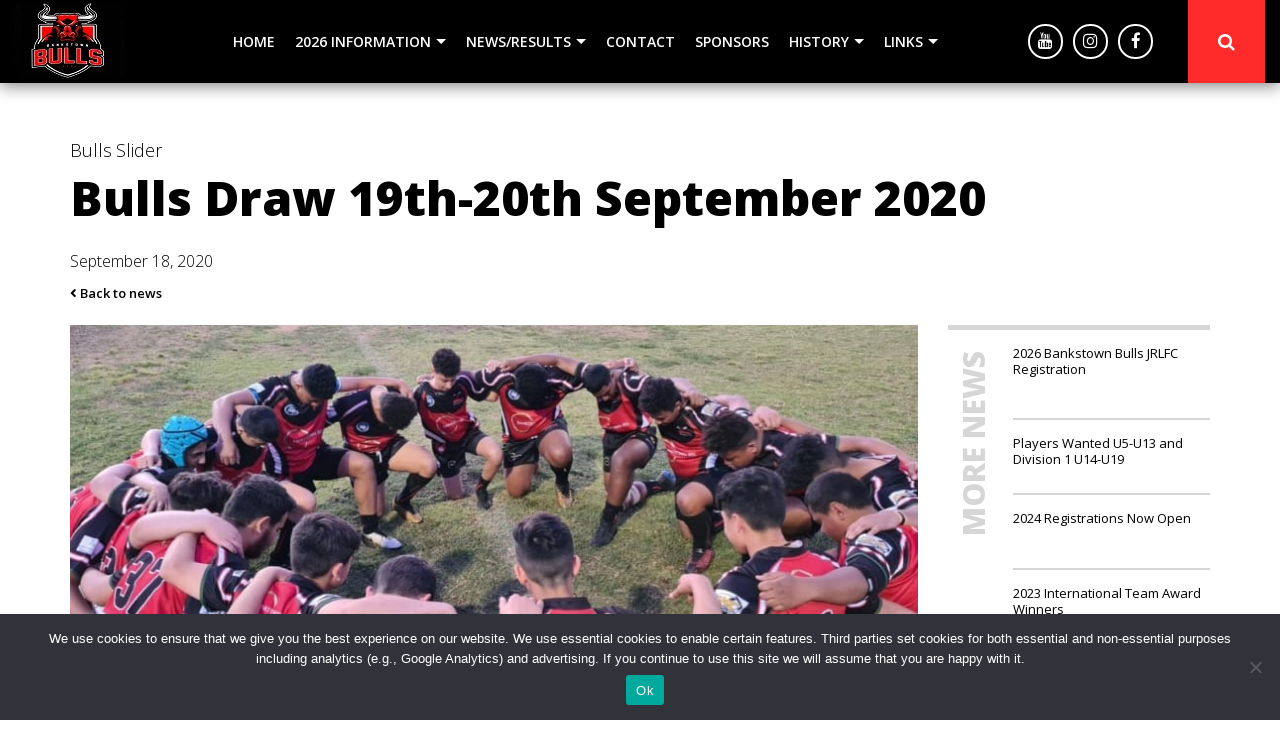

--- FILE ---
content_type: text/html; charset=UTF-8
request_url: https://bankstownbulls.com/bulls-draw-19th-20th-september-2020/
body_size: 15406
content:

<!DOCTYPE html>
<html lang="en-AU" xmlns:fb="https://www.facebook.com/2008/fbml" xmlns:addthis="https://www.addthis.com/help/api-spec"  class="no-js no-svg">
	<head>
		<meta charset="UTF-8">
		<meta name="viewport" content="width=device-width, initial-scale=1">
		<link rel="profile" href="https://gmpg.org/xfn/11">
		<title>
		    Bulls Draw 19th-20th September 2020 &#124; Bankstown Bulls JRLFC		</title>
		<link rel="shortcut icon" href="" />
		<meta name='robots' content='max-image-preview:large' />
<link rel='dns-prefetch' href='//maxcdn.bootstrapcdn.com' />
<link rel='dns-prefetch' href='//use.fontawesome.com' />
<link rel='dns-prefetch' href='//s7.addthis.com' />
<link rel="alternate" title="oEmbed (JSON)" type="application/json+oembed" href="https://bankstownbulls.com/wp-json/oembed/1.0/embed?url=https%3A%2F%2Fbankstownbulls.com%2Fbulls-draw-19th-20th-september-2020%2F" />
<link rel="alternate" title="oEmbed (XML)" type="text/xml+oembed" href="https://bankstownbulls.com/wp-json/oembed/1.0/embed?url=https%3A%2F%2Fbankstownbulls.com%2Fbulls-draw-19th-20th-september-2020%2F&#038;format=xml" />
<style id='wp-img-auto-sizes-contain-inline-css' type='text/css'>
img:is([sizes=auto i],[sizes^="auto," i]){contain-intrinsic-size:3000px 1500px}
/*# sourceURL=wp-img-auto-sizes-contain-inline-css */
</style>
<link rel='stylesheet' id='tribe-events-pro-mini-calendar-block-styles-css' href='https://bankstownbulls.com/wp-content/plugins/events-calendar-pro/build/css/tribe-events-pro-mini-calendar-block.css?ver=7.7.12' type='text/css' media='all' />
<style id='wp-emoji-styles-inline-css' type='text/css'>

	img.wp-smiley, img.emoji {
		display: inline !important;
		border: none !important;
		box-shadow: none !important;
		height: 1em !important;
		width: 1em !important;
		margin: 0 0.07em !important;
		vertical-align: -0.1em !important;
		background: none !important;
		padding: 0 !important;
	}
/*# sourceURL=wp-emoji-styles-inline-css */
</style>
<link rel='stylesheet' id='wp-block-library-css' href='https://bankstownbulls.com/wp-includes/css/dist/block-library/style.min.css?ver=6.9' type='text/css' media='all' />
<style id='global-styles-inline-css' type='text/css'>
:root{--wp--preset--aspect-ratio--square: 1;--wp--preset--aspect-ratio--4-3: 4/3;--wp--preset--aspect-ratio--3-4: 3/4;--wp--preset--aspect-ratio--3-2: 3/2;--wp--preset--aspect-ratio--2-3: 2/3;--wp--preset--aspect-ratio--16-9: 16/9;--wp--preset--aspect-ratio--9-16: 9/16;--wp--preset--color--black: #000000;--wp--preset--color--cyan-bluish-gray: #abb8c3;--wp--preset--color--white: #ffffff;--wp--preset--color--pale-pink: #f78da7;--wp--preset--color--vivid-red: #cf2e2e;--wp--preset--color--luminous-vivid-orange: #ff6900;--wp--preset--color--luminous-vivid-amber: #fcb900;--wp--preset--color--light-green-cyan: #7bdcb5;--wp--preset--color--vivid-green-cyan: #00d084;--wp--preset--color--pale-cyan-blue: #8ed1fc;--wp--preset--color--vivid-cyan-blue: #0693e3;--wp--preset--color--vivid-purple: #9b51e0;--wp--preset--gradient--vivid-cyan-blue-to-vivid-purple: linear-gradient(135deg,rgb(6,147,227) 0%,rgb(155,81,224) 100%);--wp--preset--gradient--light-green-cyan-to-vivid-green-cyan: linear-gradient(135deg,rgb(122,220,180) 0%,rgb(0,208,130) 100%);--wp--preset--gradient--luminous-vivid-amber-to-luminous-vivid-orange: linear-gradient(135deg,rgb(252,185,0) 0%,rgb(255,105,0) 100%);--wp--preset--gradient--luminous-vivid-orange-to-vivid-red: linear-gradient(135deg,rgb(255,105,0) 0%,rgb(207,46,46) 100%);--wp--preset--gradient--very-light-gray-to-cyan-bluish-gray: linear-gradient(135deg,rgb(238,238,238) 0%,rgb(169,184,195) 100%);--wp--preset--gradient--cool-to-warm-spectrum: linear-gradient(135deg,rgb(74,234,220) 0%,rgb(151,120,209) 20%,rgb(207,42,186) 40%,rgb(238,44,130) 60%,rgb(251,105,98) 80%,rgb(254,248,76) 100%);--wp--preset--gradient--blush-light-purple: linear-gradient(135deg,rgb(255,206,236) 0%,rgb(152,150,240) 100%);--wp--preset--gradient--blush-bordeaux: linear-gradient(135deg,rgb(254,205,165) 0%,rgb(254,45,45) 50%,rgb(107,0,62) 100%);--wp--preset--gradient--luminous-dusk: linear-gradient(135deg,rgb(255,203,112) 0%,rgb(199,81,192) 50%,rgb(65,88,208) 100%);--wp--preset--gradient--pale-ocean: linear-gradient(135deg,rgb(255,245,203) 0%,rgb(182,227,212) 50%,rgb(51,167,181) 100%);--wp--preset--gradient--electric-grass: linear-gradient(135deg,rgb(202,248,128) 0%,rgb(113,206,126) 100%);--wp--preset--gradient--midnight: linear-gradient(135deg,rgb(2,3,129) 0%,rgb(40,116,252) 100%);--wp--preset--font-size--small: 13px;--wp--preset--font-size--medium: 20px;--wp--preset--font-size--large: 36px;--wp--preset--font-size--x-large: 42px;--wp--preset--spacing--20: 0.44rem;--wp--preset--spacing--30: 0.67rem;--wp--preset--spacing--40: 1rem;--wp--preset--spacing--50: 1.5rem;--wp--preset--spacing--60: 2.25rem;--wp--preset--spacing--70: 3.38rem;--wp--preset--spacing--80: 5.06rem;--wp--preset--shadow--natural: 6px 6px 9px rgba(0, 0, 0, 0.2);--wp--preset--shadow--deep: 12px 12px 50px rgba(0, 0, 0, 0.4);--wp--preset--shadow--sharp: 6px 6px 0px rgba(0, 0, 0, 0.2);--wp--preset--shadow--outlined: 6px 6px 0px -3px rgb(255, 255, 255), 6px 6px rgb(0, 0, 0);--wp--preset--shadow--crisp: 6px 6px 0px rgb(0, 0, 0);}:where(.is-layout-flex){gap: 0.5em;}:where(.is-layout-grid){gap: 0.5em;}body .is-layout-flex{display: flex;}.is-layout-flex{flex-wrap: wrap;align-items: center;}.is-layout-flex > :is(*, div){margin: 0;}body .is-layout-grid{display: grid;}.is-layout-grid > :is(*, div){margin: 0;}:where(.wp-block-columns.is-layout-flex){gap: 2em;}:where(.wp-block-columns.is-layout-grid){gap: 2em;}:where(.wp-block-post-template.is-layout-flex){gap: 1.25em;}:where(.wp-block-post-template.is-layout-grid){gap: 1.25em;}.has-black-color{color: var(--wp--preset--color--black) !important;}.has-cyan-bluish-gray-color{color: var(--wp--preset--color--cyan-bluish-gray) !important;}.has-white-color{color: var(--wp--preset--color--white) !important;}.has-pale-pink-color{color: var(--wp--preset--color--pale-pink) !important;}.has-vivid-red-color{color: var(--wp--preset--color--vivid-red) !important;}.has-luminous-vivid-orange-color{color: var(--wp--preset--color--luminous-vivid-orange) !important;}.has-luminous-vivid-amber-color{color: var(--wp--preset--color--luminous-vivid-amber) !important;}.has-light-green-cyan-color{color: var(--wp--preset--color--light-green-cyan) !important;}.has-vivid-green-cyan-color{color: var(--wp--preset--color--vivid-green-cyan) !important;}.has-pale-cyan-blue-color{color: var(--wp--preset--color--pale-cyan-blue) !important;}.has-vivid-cyan-blue-color{color: var(--wp--preset--color--vivid-cyan-blue) !important;}.has-vivid-purple-color{color: var(--wp--preset--color--vivid-purple) !important;}.has-black-background-color{background-color: var(--wp--preset--color--black) !important;}.has-cyan-bluish-gray-background-color{background-color: var(--wp--preset--color--cyan-bluish-gray) !important;}.has-white-background-color{background-color: var(--wp--preset--color--white) !important;}.has-pale-pink-background-color{background-color: var(--wp--preset--color--pale-pink) !important;}.has-vivid-red-background-color{background-color: var(--wp--preset--color--vivid-red) !important;}.has-luminous-vivid-orange-background-color{background-color: var(--wp--preset--color--luminous-vivid-orange) !important;}.has-luminous-vivid-amber-background-color{background-color: var(--wp--preset--color--luminous-vivid-amber) !important;}.has-light-green-cyan-background-color{background-color: var(--wp--preset--color--light-green-cyan) !important;}.has-vivid-green-cyan-background-color{background-color: var(--wp--preset--color--vivid-green-cyan) !important;}.has-pale-cyan-blue-background-color{background-color: var(--wp--preset--color--pale-cyan-blue) !important;}.has-vivid-cyan-blue-background-color{background-color: var(--wp--preset--color--vivid-cyan-blue) !important;}.has-vivid-purple-background-color{background-color: var(--wp--preset--color--vivid-purple) !important;}.has-black-border-color{border-color: var(--wp--preset--color--black) !important;}.has-cyan-bluish-gray-border-color{border-color: var(--wp--preset--color--cyan-bluish-gray) !important;}.has-white-border-color{border-color: var(--wp--preset--color--white) !important;}.has-pale-pink-border-color{border-color: var(--wp--preset--color--pale-pink) !important;}.has-vivid-red-border-color{border-color: var(--wp--preset--color--vivid-red) !important;}.has-luminous-vivid-orange-border-color{border-color: var(--wp--preset--color--luminous-vivid-orange) !important;}.has-luminous-vivid-amber-border-color{border-color: var(--wp--preset--color--luminous-vivid-amber) !important;}.has-light-green-cyan-border-color{border-color: var(--wp--preset--color--light-green-cyan) !important;}.has-vivid-green-cyan-border-color{border-color: var(--wp--preset--color--vivid-green-cyan) !important;}.has-pale-cyan-blue-border-color{border-color: var(--wp--preset--color--pale-cyan-blue) !important;}.has-vivid-cyan-blue-border-color{border-color: var(--wp--preset--color--vivid-cyan-blue) !important;}.has-vivid-purple-border-color{border-color: var(--wp--preset--color--vivid-purple) !important;}.has-vivid-cyan-blue-to-vivid-purple-gradient-background{background: var(--wp--preset--gradient--vivid-cyan-blue-to-vivid-purple) !important;}.has-light-green-cyan-to-vivid-green-cyan-gradient-background{background: var(--wp--preset--gradient--light-green-cyan-to-vivid-green-cyan) !important;}.has-luminous-vivid-amber-to-luminous-vivid-orange-gradient-background{background: var(--wp--preset--gradient--luminous-vivid-amber-to-luminous-vivid-orange) !important;}.has-luminous-vivid-orange-to-vivid-red-gradient-background{background: var(--wp--preset--gradient--luminous-vivid-orange-to-vivid-red) !important;}.has-very-light-gray-to-cyan-bluish-gray-gradient-background{background: var(--wp--preset--gradient--very-light-gray-to-cyan-bluish-gray) !important;}.has-cool-to-warm-spectrum-gradient-background{background: var(--wp--preset--gradient--cool-to-warm-spectrum) !important;}.has-blush-light-purple-gradient-background{background: var(--wp--preset--gradient--blush-light-purple) !important;}.has-blush-bordeaux-gradient-background{background: var(--wp--preset--gradient--blush-bordeaux) !important;}.has-luminous-dusk-gradient-background{background: var(--wp--preset--gradient--luminous-dusk) !important;}.has-pale-ocean-gradient-background{background: var(--wp--preset--gradient--pale-ocean) !important;}.has-electric-grass-gradient-background{background: var(--wp--preset--gradient--electric-grass) !important;}.has-midnight-gradient-background{background: var(--wp--preset--gradient--midnight) !important;}.has-small-font-size{font-size: var(--wp--preset--font-size--small) !important;}.has-medium-font-size{font-size: var(--wp--preset--font-size--medium) !important;}.has-large-font-size{font-size: var(--wp--preset--font-size--large) !important;}.has-x-large-font-size{font-size: var(--wp--preset--font-size--x-large) !important;}
/*# sourceURL=global-styles-inline-css */
</style>

<style id='classic-theme-styles-inline-css' type='text/css'>
/*! This file is auto-generated */
.wp-block-button__link{color:#fff;background-color:#32373c;border-radius:9999px;box-shadow:none;text-decoration:none;padding:calc(.667em + 2px) calc(1.333em + 2px);font-size:1.125em}.wp-block-file__button{background:#32373c;color:#fff;text-decoration:none}
/*# sourceURL=/wp-includes/css/classic-themes.min.css */
</style>
<link rel='stylesheet' id='cookie-notice-front-css' href='https://bankstownbulls.com/wp-content/plugins/cookie-notice/css/front.min.css?ver=2.5.11' type='text/css' media='all' />
<link rel='stylesheet' id='responsive-style-css' href='https://bankstownbulls.com/wp-content/themes/bronze/core/css/bootstrap.min.css?ver=6.9' type='text/css' media='all' />
<link rel='stylesheet' id='responsive-child-style-css' href='https://bankstownbulls.com/wp-content/themes/bronze/core/css/app.css?ver=1.5.0' type='text/css' media='all' />
<link rel='stylesheet' id='responsive-slick-style-css' href='https://bankstownbulls.com/wp-content/themes/bronze/core/css/slick.css?ver=6.9' type='text/css' media='all' />
<link rel='stylesheet' id='responsive-fontawesome-style-css' href='https://use.fontawesome.com/releases/v5.3.1/css/all.css?ver=6.9' type='text/css' media='all' />
<link rel='stylesheet' id='custom-style-css' href='https://bankstownbulls.com/wp-content/themes/custom-styles-1.css?ver=1.0.0' type='text/css' media='all' />
<link rel='stylesheet' id='addthis_all_pages-css' href='https://bankstownbulls.com/wp-content/plugins/addthis/frontend/build/addthis_wordpress_public.min.css?ver=6.9' type='text/css' media='all' />
<link rel='stylesheet' id='googleFonts-css' href='https://fonts.googleapis.com/css?family=Open+Sans%3A300%2C400%2C600%2C700%2C800&#038;ver=6.9' type='text/css' media='all' />
<script type="text/javascript" id="cookie-notice-front-js-before">
/* <![CDATA[ */
var cnArgs = {"ajaxUrl":"https:\/\/bankstownbulls.com\/wp-admin\/admin-ajax.php","nonce":"b23479f59e","hideEffect":"slide","position":"bottom","onScroll":false,"onScrollOffset":100,"onClick":false,"cookieName":"cookie_notice_accepted","cookieTime":31536000,"cookieTimeRejected":2592000,"globalCookie":false,"redirection":false,"cache":true,"revokeCookies":false,"revokeCookiesOpt":"automatic"};

//# sourceURL=cookie-notice-front-js-before
/* ]]> */
</script>
<script type="text/javascript" src="https://bankstownbulls.com/wp-content/plugins/cookie-notice/js/front.min.js?ver=2.5.11" id="cookie-notice-front-js"></script>
<script type="text/javascript" src="https://bankstownbulls.com/wp-includes/js/jquery/jquery.min.js?ver=3.7.1" id="jquery-core-js"></script>
<script type="text/javascript" src="https://bankstownbulls.com/wp-includes/js/jquery/jquery-migrate.min.js?ver=3.4.1" id="jquery-migrate-js"></script>
<script type="text/javascript" src="https://bankstownbulls.com/wp-content/themes/bronze/core/js/jquery.flexisel.js?ver=1" id="flexisel-js"></script>
<script type="text/javascript" src="https://bankstownbulls.com/wp-content/themes/bronze/core/js/jquery.matchHeight-min.js?ver=1" id="match-height-js"></script>
<link rel="https://api.w.org/" href="https://bankstownbulls.com/wp-json/" /><link rel="alternate" title="JSON" type="application/json" href="https://bankstownbulls.com/wp-json/wp/v2/posts/1760" /><link rel="EditURI" type="application/rsd+xml" title="RSD" href="https://bankstownbulls.com/xmlrpc.php?rsd" />
<meta name="generator" content="WordPress 6.9" />
<link rel="canonical" href="https://bankstownbulls.com/bulls-draw-19th-20th-september-2020/" />
<link rel='shortlink' href='https://bankstownbulls.com/?p=1760' />
<!-- Stream WordPress user activity plugin v4.1.1 -->
<meta name="tec-api-version" content="v1"><meta name="tec-api-origin" content="https://bankstownbulls.com"><link rel="alternate" href="https://bankstownbulls.com/wp-json/tribe/events/v1/" /><link rel="icon" href="https://bankstownbulls.com/wp-content/uploads/2019/11/cropped-Bulls-Logo-2-2-32x32.png" sizes="32x32" />
<link rel="icon" href="https://bankstownbulls.com/wp-content/uploads/2019/11/cropped-Bulls-Logo-2-2-192x192.png" sizes="192x192" />
<link rel="apple-touch-icon" href="https://bankstownbulls.com/wp-content/uploads/2019/11/cropped-Bulls-Logo-2-2-180x180.png" />
<meta name="msapplication-TileImage" content="https://bankstownbulls.com/wp-content/uploads/2019/11/cropped-Bulls-Logo-2-2-270x270.png" />
		<!-- <script type="text/javascript" src="https://websites.sportstg.com/nf/elite.cgi?e=371&d=Setup&p=elite_internal&s=elite"></script> -->
					<!-- Global site tag (gtag.js) - Google Analytics -->


  window.dataLayer = window.dataLayer || [];
  function gtag(){dataLayer.push(arguments);}
  gtag('js', new Date());

  gtag('config', 'G-CHWKDVL0YQ', {
        'link_attribution': true
    });

				<!-- Hotjar Tracking Code for GameDay Websites -->
		<script>
		    (function(h,o,t,j,a,r){
		        h.hj=h.hj||function(){(h.hj.q=h.hj.q||[]).push(arguments)};
		        h._hjSettings={hjid:1950121,hjsv:6};
		        a=o.getElementsByTagName('head')[0];
		        r=o.createElement('script');r.async=1;
		        r.src=t+h._hjSettings.hjid+j+h._hjSettings.hjsv;
		        a.appendChild(r);
		    })(window,document,'https://static.hotjar.com/c/hotjar-','.js?sv=');
		</script>
	</head>
	<div id="nav-mobile-site-overlay"></div>
	<body class="cbp-spmenu-push">
		<div class="header primary-colour-bg cbp-af-header">
			<div class="header-inner">
				<div class="container container-lg">
					<div class="row">
						<div class="col-2 col-sm-1 col-md-2" id="showLeftPush"><i class="fa fa-bars" aria-hidden="true"></i></div>
						<nav class="cbp-spmenu cbp-spmenu-vertical cbp-spmenu-left" id="cbp-spmenu-s1">
														<div class="main-nav"><ul id="menu-main" class="menu"><li id="menu-item-777" class="menu-item menu-item-type-custom menu-item-object-custom menu-item-777"><a href="http://www.bankstownbulls.com/">Home</a></li>
<li id="menu-item-3537" class="menu-item menu-item-type-post_type menu-item-object-page menu-item-has-children menu-item-3537"><a href="https://bankstownbulls.com/2026-information/">2026 Information</a>
<ul class="sub-menu">
	<li id="menu-item-3536" class="menu-item menu-item-type-post_type menu-item-object-page menu-item-3536"><a href="https://bankstownbulls.com/2026-information/">2026 Information</a></li>
	<li id="menu-item-1285" class="menu-item menu-item-type-post_type menu-item-object-page menu-item-1285"><a href="https://bankstownbulls.com/registration/">Registration</a></li>
	<li id="menu-item-1295" class="menu-item menu-item-type-custom menu-item-object-custom menu-item-1295"><a target="_blank" href="http://register.bankstownbulls.com/">Direct Registration</a></li>
	<li id="menu-item-947" class="menu-item menu-item-type-post_type menu-item-object-page menu-item-947"><a href="https://bankstownbulls.com/working-with-children-clearance/">Working With Children Clearance</a></li>
	<li id="menu-item-1819" class="menu-item menu-item-type-post_type menu-item-object-page menu-item-1819"><a href="https://bankstownbulls.com/academy/">Western Sydney Rugby League Academy</a></li>
</ul>
</li>
<li id="menu-item-778" class="menu-item menu-item-type-post_type menu-item-object-page menu-item-has-children menu-item-778"><a href="https://bankstownbulls.com/latest-news/">News/Results</a>
<ul class="sub-menu">
	<li id="menu-item-2992" class="menu-item menu-item-type-taxonomy menu-item-object-category current-post-ancestor current-menu-parent current-post-parent menu-item-2992"><a href="https://bankstownbulls.com/category/bulls/">Latest News</a></li>
	<li id="menu-item-1984" class="menu-item menu-item-type-post_type menu-item-object-page menu-item-1984"><a href="https://bankstownbulls.com/latest-news/">All News</a></li>
	<li id="menu-item-1593" class="menu-item menu-item-type-post_type menu-item-object-page menu-item-1593"><a href="https://bankstownbulls.com/results/">Results &#038; Fixtures</a></li>
</ul>
</li>
<li id="menu-item-842" class="menu-item menu-item-type-post_type menu-item-object-page menu-item-842"><a href="https://bankstownbulls.com/contact/">Contact</a></li>
<li id="menu-item-896" class="menu-item menu-item-type-post_type menu-item-object-page menu-item-896"><a href="https://bankstownbulls.com/sponsors/">Sponsors</a></li>
<li id="menu-item-807" class="menu-item menu-item-type-post_type menu-item-object-page menu-item-has-children menu-item-807"><a href="https://bankstownbulls.com/history/">History</a>
<ul class="sub-menu">
	<li id="menu-item-2417" class="menu-item menu-item-type-post_type menu-item-object-page menu-item-2417"><a href="https://bankstownbulls.com/history/">History</a></li>
	<li id="menu-item-804" class="menu-item menu-item-type-post_type menu-item-object-page menu-item-804"><a href="https://bankstownbulls.com/history/about/">About</a></li>
	<li id="menu-item-812" class="menu-item menu-item-type-post_type menu-item-object-page menu-item-812"><a href="https://bankstownbulls.com/history/premierships/">Premierships</a></li>
	<li id="menu-item-927" class="menu-item menu-item-type-post_type menu-item-object-page menu-item-927"><a href="https://bankstownbulls.com/history/yearbook/">Bulls Yearbooks</a></li>
	<li id="menu-item-885" class="menu-item menu-item-type-post_type menu-item-object-page menu-item-885"><a href="https://bankstownbulls.com/history/life-members/">Life Members</a></li>
	<li id="menu-item-820" class="menu-item menu-item-type-post_type menu-item-object-page menu-item-820"><a href="https://bankstownbulls.com/history/5-10-year-service/">5-10 Year Service</a></li>
	<li id="menu-item-825" class="menu-item menu-item-type-post_type menu-item-object-page menu-item-825"><a href="https://bankstownbulls.com/history/bulls-award-winners/">Bulls Award Winners</a></li>
	<li id="menu-item-829" class="menu-item menu-item-type-post_type menu-item-object-page menu-item-829"><a href="https://bankstownbulls.com/history/junior-league-awards/">Junior League Awards</a></li>
	<li id="menu-item-833" class="menu-item menu-item-type-post_type menu-item-object-page menu-item-833"><a href="https://bankstownbulls.com/history/rep-players/">Rep Players</a></li>
	<li id="menu-item-2430" class="menu-item menu-item-type-post_type menu-item-object-page menu-item-2430"><a href="https://bankstownbulls.com/history/bankstown-city/">Bankstown City</a></li>
</ul>
</li>
<li id="menu-item-1111" class="menu-item menu-item-type-post_type menu-item-object-page menu-item-has-children menu-item-1111"><a href="https://bankstownbulls.com/links/">Links</a>
<ul class="sub-menu">
	<li id="menu-item-864" class="menu-item menu-item-type-post_type menu-item-object-page menu-item-864"><a href="https://bankstownbulls.com/grounds/ruse-park/">Ruse Park</a></li>
	<li id="menu-item-1625" class="menu-item menu-item-type-post_type menu-item-object-page menu-item-1625"><a href="https://bankstownbulls.com/grounds/">Grounds</a></li>
	<li id="menu-item-973" class="menu-item menu-item-type-post_type menu-item-object-page menu-item-973"><a href="https://bankstownbulls.com/history/photos/">Photo Gallery</a></li>
	<li id="menu-item-1021" class="menu-item menu-item-type-post_type menu-item-object-page menu-item-1021"><a href="https://bankstownbulls.com/youtube/">YouTube</a></li>
	<li id="menu-item-1531" class="menu-item menu-item-type-post_type menu-item-object-page menu-item-1531"><a href="https://bankstownbulls.com/covid-19-information/">Covid-19 Information</a></li>
	<li id="menu-item-1097" class="menu-item menu-item-type-post_type menu-item-object-page menu-item-1097"><a href="https://bankstownbulls.com/resources/">Resources</a></li>
	<li id="menu-item-1083" class="menu-item menu-item-type-post_type menu-item-object-page menu-item-1083"><a href="https://bankstownbulls.com/site-map/">Site Map</a></li>
</ul>
</li>
</ul></div>							<div class="social-links-wrap">
				    												<div class="social-link-item">
										<a href="https://www.facebook.com/BankstownBulls" target="_blank"><i class="fa fa-facebook-f" aria-hidden="true"></i></a>
									</div>
																																	<div class="social-link-item">
										<a href="https://instagram.com/BankstownBullsJRLFC" target="_blank"><i class="fa fa-instagram" aria-hidden="true"></i></a>
									</div>
																									<div class="social-link-item">
										<a href="https://www.youtube.com/channel/UCwm-z4JUJazQBAixnSVJS1g" target="_blank"><i class="fa fa-youtube" aria-hidden="true"></i></a>
									</div>
												    		</div>
						</nav>
						<div class="col-8 col-sm-4 col-md-5 col-lg-2 col-xl-2 header-logo-wrap">
																<div class="large-logo">
										<a href="http://www.bankstownbulls.com/">
											<img width="110" height="75" src="https://bankstownbulls.com/wp-content/uploads/2022/04/Bankstown-Bulls-JLRFC-Logo-2022-110x75-1.jpg" class="attachment-large-logo size-large-logo" alt="" decoding="async" srcset="https://bankstownbulls.com/wp-content/uploads/2022/04/Bankstown-Bulls-JLRFC-Logo-2022-110x75-1.jpg 110w, https://bankstownbulls.com/wp-content/uploads/2022/04/Bankstown-Bulls-JLRFC-Logo-2022-110x75-1-73x50.jpg 73w, https://bankstownbulls.com/wp-content/uploads/2022/04/Bankstown-Bulls-JLRFC-Logo-2022-110x75-1-50x34.jpg 50w" sizes="(max-width: 110px) 100vw, 110px" />										</a>
									</div>
																					</div>
													<div class="col-sm-6 col-md-6 col-lg-7 col-xl-7 header-nav-wrap">
													<div id="main-nav-shorten" class="main-nav"><ul id="menu-main-1" class="menu"><li class="menu-item menu-item-type-custom menu-item-object-custom menu-item-777"><a href="http://www.bankstownbulls.com/">Home</a></li>
<li class="menu-item menu-item-type-post_type menu-item-object-page menu-item-has-children menu-item-3537"><a href="https://bankstownbulls.com/2026-information/">2026 Information</a>
<ul class="sub-menu">
	<li class="menu-item menu-item-type-post_type menu-item-object-page menu-item-3536"><a href="https://bankstownbulls.com/2026-information/">2026 Information</a></li>
	<li class="menu-item menu-item-type-post_type menu-item-object-page menu-item-1285"><a href="https://bankstownbulls.com/registration/">Registration</a></li>
	<li class="menu-item menu-item-type-custom menu-item-object-custom menu-item-1295"><a target="_blank" href="http://register.bankstownbulls.com/">Direct Registration</a></li>
	<li class="menu-item menu-item-type-post_type menu-item-object-page menu-item-947"><a href="https://bankstownbulls.com/working-with-children-clearance/">Working With Children Clearance</a></li>
	<li class="menu-item menu-item-type-post_type menu-item-object-page menu-item-1819"><a href="https://bankstownbulls.com/academy/">Western Sydney Rugby League Academy</a></li>
</ul>
</li>
<li class="menu-item menu-item-type-post_type menu-item-object-page menu-item-has-children menu-item-778"><a href="https://bankstownbulls.com/latest-news/">News/Results</a>
<ul class="sub-menu">
	<li class="menu-item menu-item-type-taxonomy menu-item-object-category current-post-ancestor current-menu-parent current-post-parent menu-item-2992"><a href="https://bankstownbulls.com/category/bulls/">Latest News</a></li>
	<li class="menu-item menu-item-type-post_type menu-item-object-page menu-item-1984"><a href="https://bankstownbulls.com/latest-news/">All News</a></li>
	<li class="menu-item menu-item-type-post_type menu-item-object-page menu-item-1593"><a href="https://bankstownbulls.com/results/">Results &#038; Fixtures</a></li>
</ul>
</li>
<li class="menu-item menu-item-type-post_type menu-item-object-page menu-item-842"><a href="https://bankstownbulls.com/contact/">Contact</a></li>
<li class="menu-item menu-item-type-post_type menu-item-object-page menu-item-896"><a href="https://bankstownbulls.com/sponsors/">Sponsors</a></li>
<li class="menu-item menu-item-type-post_type menu-item-object-page menu-item-has-children menu-item-807"><a href="https://bankstownbulls.com/history/">History</a>
<ul class="sub-menu">
	<li class="menu-item menu-item-type-post_type menu-item-object-page menu-item-2417"><a href="https://bankstownbulls.com/history/">History</a></li>
	<li class="menu-item menu-item-type-post_type menu-item-object-page menu-item-804"><a href="https://bankstownbulls.com/history/about/">About</a></li>
	<li class="menu-item menu-item-type-post_type menu-item-object-page menu-item-812"><a href="https://bankstownbulls.com/history/premierships/">Premierships</a></li>
	<li class="menu-item menu-item-type-post_type menu-item-object-page menu-item-927"><a href="https://bankstownbulls.com/history/yearbook/">Bulls Yearbooks</a></li>
	<li class="menu-item menu-item-type-post_type menu-item-object-page menu-item-885"><a href="https://bankstownbulls.com/history/life-members/">Life Members</a></li>
	<li class="menu-item menu-item-type-post_type menu-item-object-page menu-item-820"><a href="https://bankstownbulls.com/history/5-10-year-service/">5-10 Year Service</a></li>
	<li class="menu-item menu-item-type-post_type menu-item-object-page menu-item-825"><a href="https://bankstownbulls.com/history/bulls-award-winners/">Bulls Award Winners</a></li>
	<li class="menu-item menu-item-type-post_type menu-item-object-page menu-item-829"><a href="https://bankstownbulls.com/history/junior-league-awards/">Junior League Awards</a></li>
	<li class="menu-item menu-item-type-post_type menu-item-object-page menu-item-833"><a href="https://bankstownbulls.com/history/rep-players/">Rep Players</a></li>
	<li class="menu-item menu-item-type-post_type menu-item-object-page menu-item-2430"><a href="https://bankstownbulls.com/history/bankstown-city/">Bankstown City</a></li>
</ul>
</li>
<li class="menu-item menu-item-type-post_type menu-item-object-page menu-item-has-children menu-item-1111"><a href="https://bankstownbulls.com/links/">Links</a>
<ul class="sub-menu">
	<li class="menu-item menu-item-type-post_type menu-item-object-page menu-item-864"><a href="https://bankstownbulls.com/grounds/ruse-park/">Ruse Park</a></li>
	<li class="menu-item menu-item-type-post_type menu-item-object-page menu-item-1625"><a href="https://bankstownbulls.com/grounds/">Grounds</a></li>
	<li class="menu-item menu-item-type-post_type menu-item-object-page menu-item-973"><a href="https://bankstownbulls.com/history/photos/">Photo Gallery</a></li>
	<li class="menu-item menu-item-type-post_type menu-item-object-page menu-item-1021"><a href="https://bankstownbulls.com/youtube/">YouTube</a></li>
	<li class="menu-item menu-item-type-post_type menu-item-object-page menu-item-1531"><a href="https://bankstownbulls.com/covid-19-information/">Covid-19 Information</a></li>
	<li class="menu-item menu-item-type-post_type menu-item-object-page menu-item-1097"><a href="https://bankstownbulls.com/resources/">Resources</a></li>
	<li class="menu-item menu-item-type-post_type menu-item-object-page menu-item-1083"><a href="https://bankstownbulls.com/site-map/">Site Map</a></li>
</ul>
</li>
</ul></div>						</div>
													<div class="col-sm-3 col-md-3 col-lg-2 header-social">
								<div class="social-links-wrap">
					    								    				<div class="social-link-item">
											<a href="https://www.facebook.com/BankstownBulls" target="_blank"><i class="fa fa-facebook-f" aria-hidden="true"></i></a>
										</div>
																																					<div class="social-link-item">
											<a href="https://instagram.com/BankstownBullsJRLFC" target="_blank"><i class="fa fa-instagram" aria-hidden="true"></i></a>
										</div>
																												<div class="social-link-item">
											<a href="https://www.youtube.com/channel/UCwm-z4JUJazQBAixnSVJS1g" target="_blank"><i class="fa fa-youtube" aria-hidden="true"></i></a>
										</div>
														    		</div>
							</div>
												<div class="col-sm-5 col-md-5 mobile-team">
							<div id="showRightPush"><i class="team-icon" aria-hidden="true"></i></div>
						</div>
						<div class="col-2 col-sm-2 col-md-2 col-lg-1 top-search">
							<div class="top-search-wrap">
								<div class="top-search-item secondary-colour-bg">
									<a href="#" title="Search" class="fa fa-search search-icon"></a>
								</div>
							</div>
						</div>
						<div class="menu-logo search-bar">
					        <form role="search" method="get" id="searchform" class="searchform" action="https://bankstownbulls.com/">
					            <div>
					                <input type="text" value="" name="s" id="s" placeholder="Type your search term here..." />
					                <input type="submit" id="searchsubmit" class="" value="Search" />
					            </div>
					        </form>
					    </div>
					</div>
				</div>
			</div>
		</div><!-- end of #header -->
		<div class="site-wrap">
<div class="article single">
	<div class="container">
		<div class="row">
			<div class="col-md-12">
				<div class="article-category-wrap">
					<span class="article-category">
						<a href="https://bankstownbulls.com/category/bulls/" alt="View all posts in Bulls">Bulls</a> <a href="https://bankstownbulls.com/category/slider/" alt="View all posts in slider">slider</a>					</span>
				</div>
				<div class="article-title-wrap">
					<h1 class="article-title">Bulls Draw 19th-20th September 2020</h1>
				</div>
				<div class="article-date-wrap">
					<h2>September 18, 2020</h2>				</div>
				<div class="news-back-wrap">
										<a href="https://bankstownbulls.com/latest-news/" class="primary-colour"><i class="fas fa-angle-left"></i> Back to news</a>
				</div>
			</div>
			<div class="col-sm-12 col-lg-9">
				<div class="article-image-wrap">
																		<img class="img-responsive featured-image" src="https://bankstownbulls.com/wp-content/uploads/2020/09/14-01-855x480.jpg" alt="">
										</div>
				<div class="article-share-wrap">
					<p>Share this article</p>
					<!-- Created with a shortcode from an AddThis plugin --><div class="addthis_inline_share_toolbox_mjcb addthis_tool"></div><!-- End of short code snippet -->				</div>
				<div class="article-content">
																		<div id="post-1760" class="post-1760 post type-post status-publish format-standard has-post-thumbnail hentry category-bulls category-slider">
								<div class="post-entry">
									<div class="at-above-post addthis_tool" data-url="https://bankstownbulls.com/bulls-draw-19th-20th-september-2020/"></div><p>Ruse Park will be hosting 5 matches on Sunday as the final round of regular season concludes this weekend.</p>
<p>Both our Under 17&#8217;s and Under 18&#8217;s will be at Ruse Park on Sunday. Please come to Ruse Park on Sunday to provide support for both sides.</p>
<p>No games will be played at Ruse Park on Saturday with all the International teams playing away except for Under 16 who have won on forfeit.</p>
<p>Under 14&#8217;s are playing for a spot in the Grand Final. We wish George and all the team best of luck.</p>
<p><strong><a href="http://bankstownbulls.com/wp-content/uploads/2020/09/Bulls-Draw-2020-08.pdf" target="_blank" rel="noopener noreferrer">PRINTABLE DRAW 18-19 September 2020</a></strong></p>
<p><strong>SATURDAY 19 SEPTEMBER 2020</strong></p>
<p><a href="http://bankstownbulls.com/grounds/oswald-reserve/"><strong>OSWALD RESERVE (26 Oswald Cres, St Helens Park)</strong></a><br />
Under 13/1 (Chady) vs All Saints Liverpool 11:45am</p>
<p><a href="http://bankstownbulls.com/grounds/neptune-park/"><strong>NEPTUNE PARK (15A Neptune St &amp; Edinburgh Dr, Revesby)</strong></a><br />
Under 13/2 (Chris) vs Revesby 12:20pm 2*24m</p>
<p><a href="http://bankstownbulls.com/grounds/roberts-park/"><strong>ROBERTS PARK (105 Waterloo Rd &amp; Napoleon Rd, Greenacre)</strong></a><br />
Under 14 (George) vs Hinchinbrook 1:30pm 2*24m</p>
<p><a href="http://bankstownbulls.com/grounds/worrell-park/"><strong>WORRELL PARK (185 Junction Rd, Ruse)</strong></a><br />
Super 15 (Ian) vs Campbelltown Warriors 1:55pm 2*24m</p>
<p><a href="http://bankstownbulls.com/grounds/benham-oval/"><strong>BENHAM OVAL (49 Grampian Ave, Minto)</strong></a><br />
Under 16 Girls (Stan) vs All Saints 2:10pm 2*24m</p>
<p><strong>WON ON FORFEIT<br />
</strong>Under 16 (Huss) vs Berala</p>
<p><strong>SUNDAY 20 SEPTEMBER 2020</strong></p>
<p><a href="http://bankstownbulls.com/ruse-park/"><strong>RUSE PARK (84 Stacey St Sth &amp; Gartmore Ave, Bankstown)</strong></a><br />
Under 17 (Stan) vs Liverpool 10:00am 2*30m<br />
Under 18 (Max) vs Ryde Eastwood 11:20am 2*30m<br />
<em>U17 Tag Moorebank vs Pennant Hills 12:40pm 2*25m<br />
</em><em>U17 Tag Milperra vs Clovelly 1:55pm 2*25m<br />
</em><em>AGrade Chester Hill vs Liverpool 3:10pm 2*30m</em></p>
<p><strong><a href="http://bankstownbulls.com/wp-content/uploads/2020/09/Bulls-Draw-2020-08.pdf" target="_blank" rel="noopener noreferrer">PRINTABLE DRAW 18-19 September 2020</a></strong></p>
<p>At this current stage we can&#8217;t determine when team photos and presentation will be held as we&#8217;re bound by regulations put in place by the NSW Government and various council and sporting bodies. The yearbook will be still going ahead with an online edition to be posted upon completion and a printed copy to be done ready in time for pre-season training in 2021.</p>
<p>The 14 major club awards will still be presented.</p>
<p>Information about the 2021 coaching applications, 2020 AGM and 2021 pre-season training will be posted on the website in due course.</p>
<p>Thank you to all our players, team officials and families for supporting Bankstown Bulls during the 2021 season. Everyone in Rugby League this year has had their challenges and we as a club are pleased to report we&#8217;ve come out in very good shape for the 2021 season.</p>
<p>The Bankstown Bulls JRLFC would like thank <a href="http://www.bankstownrsl.com.au" target="_blank" rel="noopener noreferrer"><strong>Bankstown RSL Club</strong></a> for being our major sponsors for the 2020 season. A big thanks to the management team led by Scott Dickson, Kate Hodge and Andrew Bailey along with the board of directors and all staff for their support to the Bankstown Bulls. The new feature of &#8220;Bulls Plays of the Week&#8221; with Erin Molan and Anthony Maroon has been a big success.</p>
<p>To all our other sponsors and partners for their contributions to the Bulls large or small throughout the season, it has been much appreciated. The support given has ensured the Bulls remain financially stable heading into the future. Thank you to the following companies:</p>
<p>Cedar Beverages<br />
Ground King Civil<br />
City Steel Fixing<br />
Gozleme King @ Bankstown Central<br />
Advanced Body Sculpting<br />
Marjan Butchery<br />
First Option Bank<br />
Condell Park Discount Drug Store<br />
Intersport Auburn<br />
Piccolo Me<br />
Mortimer Apparel</p>
<p>Stay tuned to our website and social media pages for all the updates heading into the 2021 season.</p>
<!-- AddThis Advanced Settings above via filter on the_content --><!-- AddThis Advanced Settings below via filter on the_content --><!-- AddThis Advanced Settings generic via filter on the_content --><!-- AddThis Share Buttons above via filter on the_content --><!-- AddThis Share Buttons below via filter on the_content --><div class="at-below-post addthis_tool" data-url="https://bankstownbulls.com/bulls-draw-19th-20th-september-2020/"></div><!-- AddThis Share Buttons generic via filter on the_content -->								</div>
							</div>
										</div>
			</div>
			<div class="col-md-3 internal-page-col">
				<div class="more-news-wrapper">
					<div class="more-new-title">
						<h2>More News</h2>
					</div>
					<ul class="more-news-articles">
													<li class="more-news-item">
							    <a href="https://bankstownbulls.com/2026-bankstown-bulls-jrlfc-registration/">2026 Bankstown Bulls JRLFC Registration</a>							</li>
														<li class="more-news-item">
							    <a href="https://bankstownbulls.com/players-wanted-u5-u13-and-division-1-u14-u19/">Players Wanted U5-U13 and Division 1 U14-U19</a>							</li>
														<li class="more-news-item">
							    <a href="https://bankstownbulls.com/2024-registrations-now-open/">2024 Registrations Now Open</a>							</li>
														<li class="more-news-item">
							    <a href="https://bankstownbulls.com/2023-international-team-award-winners/">2023 International Team Award Winners</a>							</li>
														<li class="more-news-item">
							    <a href="https://bankstownbulls.com/2023-bankstown-bulls-club-awards/">2023 Bankstown Bulls Club Awards</a>							</li>
												</ul>
				</div>	
			</div>
		</div>
	</div>
</div>			
<script>
		jQuery(document).ready(function($) {


      		$(document).on('click', '.single_video_mask', function (event) {
	      		$("h1.news-title").hide();						
	      		iframe = $(this).closest('.hero-image').find('iframe');
	      		iframe_source = iframe.attr('src');
	      		iframe_source = iframe_source + "&autoplay=1"
	      		iframe.attr('src', iframe_source);
	      		// hide the mask
	      		$(this).toggle();
		      	
      		});
  });
</script>
<div class="page-includes">
	<div id="tiles-panel">
		<div class="container">
			<div class="row">
				<div class="col-md-12">
							<div class="row tiles-container">
									<div class="tile col-sm-12 col-md-6 col-lg-3">
						<div class="tile-inner">
							<div class="tile-content">
								<h3 class="primary-colour">2025 Information</h3>
								<p class="primary-colour"><a href="http://bankstownbulls.com/2025-information/">Be part of the Bankstown Bulls in 2025 whether you want to play, coach or volunteer</a></p>
							</div>
							<div class="tile-link">
								<a href="http://bankstownbulls.com/2025-information/" class="tile-link-item primary-colour-bg" target="_blank">
									<i class="fas fa-angle-right"></i>
								</a>
							</div>
						</div>	
					</div>
									<div class="tile col-sm-12 col-md-6 col-lg-3">
						<div class="tile-inner">
							<div class="tile-content">
								<h3 class="primary-colour">2025 Registration</h3>
								<p class="primary-colour"><a href="https://bankstownbulls.com/registration/">2024 Player & Volunteer Registrations NOW OPEN</a></p>
							</div>
							<div class="tile-link">
								<a href="https://bankstownbulls.com/registration/" class="tile-link-item primary-colour-bg" target="_blank">
									<i class="fas fa-angle-right"></i>
								</a>
							</div>
						</div>	
					</div>
									<div class="tile col-sm-12 col-md-6 col-lg-3">
						<div class="tile-inner">
							<div class="tile-content">
								<h3 class="primary-colour">Bankstown Rugby League History</h3>
								<p class="primary-colour"><a href="https://bankstownbulls.com/history/">A complete look at the origins of Rugby League in the Bankstown area plus our premiership wins & much more</a></p>
							</div>
							<div class="tile-link">
								<a href="https://bankstownbulls.com/history/" class="tile-link-item primary-colour-bg" target="_blank">
									<i class="fas fa-angle-right"></i>
								</a>
							</div>
						</div>	
					</div>
									<div class="tile col-sm-12 col-md-6 col-lg-3">
						<div class="tile-inner">
							<div class="tile-content">
								<h3 class="primary-colour">Club Sponsors</h3>
								<p class="primary-colour"><a href="http://bankstownbulls.com/sponsors/">Please support all our sponsors & partners</a></p>
							</div>
							<div class="tile-link">
								<a href="http://bankstownbulls.com/sponsors/" class="tile-link-item primary-colour-bg" target="_blank">
									<i class="fas fa-angle-right"></i>
								</a>
							</div>
						</div>	
					</div>
									<div class="tile col-sm-12 col-md-6 col-lg-3">
						<div class="tile-inner">
							<div class="tile-content">
								<h3 class="primary-colour">Bankstown RSL Club</h3>
								<p class="primary-colour"><a href="http://www.bankstownrsl.com.au" target="_blank">Become a member & enjoy all the great benefits & dining experiences that Bankstown RSL has to offer</a></p>
							</div>
							<div class="tile-link">
								<a href="http://www.bankstownrsl.com.au" class="tile-link-item primary-colour-bg" target="_blank">
									<i class="fas fa-angle-right"></i>
								</a>
							</div>
						</div>	
					</div>
									<div class="tile col-sm-12 col-md-6 col-lg-3">
						<div class="tile-inner">
							<div class="tile-content">
								<h3 class="primary-colour">Western Sydney Rugby League Academy</h3>
								<p class="primary-colour"><a href="http://bankstownbulls.com/academy/">Enjoy some extra off-season training with the Western Sydney Rugby League Academy</a></p>
							</div>
							<div class="tile-link">
								<a href="http://bankstownbulls.com/academy/" class="tile-link-item primary-colour-bg" target="_blank">
									<i class="fas fa-angle-right"></i>
								</a>
							</div>
						</div>	
					</div>
							<div class="clearfix"></div>
		</div>
				</div>
			</div>
		</div>
	</div>
</div>			
<div class="page-includes">
	<div id="sponsors-panel">
		<div class="container">
			<div class="row">
				<div class="col-md-12">
							<div class="partners-container">
			<ul class="partner-links">
														<li class="partner-item">
						<a href="http://www.bankstownrsl.com.au" target="_blank">
							<img width="200" height="90" src="https://bankstownbulls.com/wp-content/uploads/2019/11/Sponsor-Bankstown-RSL-200x90.jpg" class="attachment-partners size-partners" alt="" decoding="async" loading="lazy" srcset="https://bankstownbulls.com/wp-content/uploads/2019/11/Sponsor-Bankstown-RSL-200x90.jpg 200w, https://bankstownbulls.com/wp-content/uploads/2019/11/Sponsor-Bankstown-RSL-300x135.jpg 300w, https://bankstownbulls.com/wp-content/uploads/2019/11/Sponsor-Bankstown-RSL-1024x460.jpg 1024w, https://bankstownbulls.com/wp-content/uploads/2019/11/Sponsor-Bankstown-RSL-768x345.jpg 768w, https://bankstownbulls.com/wp-content/uploads/2019/11/Sponsor-Bankstown-RSL-1536x689.jpg 1536w, https://bankstownbulls.com/wp-content/uploads/2019/11/Sponsor-Bankstown-RSL-111x50.jpg 111w, https://bankstownbulls.com/wp-content/uploads/2019/11/Sponsor-Bankstown-RSL-50x22.jpg 50w, https://bankstownbulls.com/wp-content/uploads/2019/11/Sponsor-Bankstown-RSL.jpg 1907w" sizes="auto, (max-width: 200px) 100vw, 200px" />						</a>
					</li>
														<li class="partner-item">
						<a href="http://www.uniquebuildingaustralia.com/" target="_blank">
							<img width="109" height="100" src="https://bankstownbulls.com/wp-content/uploads/2021/02/Unique-Building-Australia-109x100.jpg" class="attachment-partners size-partners" alt="" decoding="async" loading="lazy" srcset="https://bankstownbulls.com/wp-content/uploads/2021/02/Unique-Building-Australia-109x100.jpg 109w, https://bankstownbulls.com/wp-content/uploads/2021/02/Unique-Building-Australia-300x275.jpg 300w, https://bankstownbulls.com/wp-content/uploads/2021/02/Unique-Building-Australia-1024x938.jpg 1024w, https://bankstownbulls.com/wp-content/uploads/2021/02/Unique-Building-Australia-768x703.jpg 768w, https://bankstownbulls.com/wp-content/uploads/2021/02/Unique-Building-Australia-55x50.jpg 55w, https://bankstownbulls.com/wp-content/uploads/2021/02/Unique-Building-Australia-50x46.jpg 50w, https://bankstownbulls.com/wp-content/uploads/2021/02/Unique-Building-Australia-218x200.jpg 218w, https://bankstownbulls.com/wp-content/uploads/2021/02/Unique-Building-Australia-91x83.jpg 91w, https://bankstownbulls.com/wp-content/uploads/2021/02/Unique-Building-Australia.jpg 1139w" sizes="auto, (max-width: 109px) 100vw, 109px" />						</a>
					</li>
														<li class="partner-item">
						<a href="https://allskillscollege.com.au/" target="_blank">
							<img width="100" height="100" src="https://bankstownbulls.com/wp-content/uploads/2021/03/Sponsor-All-Skills-College-100x100.jpg" class="attachment-partners size-partners" alt="" decoding="async" loading="lazy" srcset="https://bankstownbulls.com/wp-content/uploads/2021/03/Sponsor-All-Skills-College-100x100.jpg 100w, https://bankstownbulls.com/wp-content/uploads/2021/03/Sponsor-All-Skills-College-300x300.jpg 300w, https://bankstownbulls.com/wp-content/uploads/2021/03/Sponsor-All-Skills-College-1024x1024.jpg 1024w, https://bankstownbulls.com/wp-content/uploads/2021/03/Sponsor-All-Skills-College-150x150.jpg 150w, https://bankstownbulls.com/wp-content/uploads/2021/03/Sponsor-All-Skills-College-768x768.jpg 768w, https://bankstownbulls.com/wp-content/uploads/2021/03/Sponsor-All-Skills-College-50x50.jpg 50w, https://bankstownbulls.com/wp-content/uploads/2021/03/Sponsor-All-Skills-College-200x200.jpg 200w, https://bankstownbulls.com/wp-content/uploads/2021/03/Sponsor-All-Skills-College-83x83.jpg 83w, https://bankstownbulls.com/wp-content/uploads/2021/03/Sponsor-All-Skills-College.jpg 1181w" sizes="auto, (max-width: 100px) 100vw, 100px" />						</a>
					</li>
														<li class="partner-item">
						<a href="https://www.facebook.com/CafeBoulevarde/" target="_blank">
							<img width="119" height="100" src="https://bankstownbulls.com/wp-content/uploads/2021/03/Sponsor-Cafe-Boulevarde-119x100.jpg" class="attachment-partners size-partners" alt="" decoding="async" loading="lazy" srcset="https://bankstownbulls.com/wp-content/uploads/2021/03/Sponsor-Cafe-Boulevarde-119x100.jpg 119w, https://bankstownbulls.com/wp-content/uploads/2021/03/Sponsor-Cafe-Boulevarde-300x251.jpg 300w, https://bankstownbulls.com/wp-content/uploads/2021/03/Sponsor-Cafe-Boulevarde-768x644.jpg 768w, https://bankstownbulls.com/wp-content/uploads/2021/03/Sponsor-Cafe-Boulevarde-60x50.jpg 60w, https://bankstownbulls.com/wp-content/uploads/2021/03/Sponsor-Cafe-Boulevarde-50x42.jpg 50w, https://bankstownbulls.com/wp-content/uploads/2021/03/Sponsor-Cafe-Boulevarde-239x200.jpg 239w, https://bankstownbulls.com/wp-content/uploads/2021/03/Sponsor-Cafe-Boulevarde-99x83.jpg 99w, https://bankstownbulls.com/wp-content/uploads/2021/03/Sponsor-Cafe-Boulevarde.jpg 940w" sizes="auto, (max-width: 119px) 100vw, 119px" />						</a>
					</li>
														<li class="partner-item">
						<a href="http://bankstownbulls.com/sponsors/" target="_blank">
							<img width="101" height="100" src="https://bankstownbulls.com/wp-content/uploads/2021/02/Sponsor-RLS-Electro-Group-101x100.png" class="attachment-partners size-partners" alt="" decoding="async" loading="lazy" srcset="https://bankstownbulls.com/wp-content/uploads/2021/02/Sponsor-RLS-Electro-Group-101x100.png 101w, https://bankstownbulls.com/wp-content/uploads/2021/02/Sponsor-RLS-Electro-Group-300x298.png 300w, https://bankstownbulls.com/wp-content/uploads/2021/02/Sponsor-RLS-Electro-Group-1024x1018.png 1024w, https://bankstownbulls.com/wp-content/uploads/2021/02/Sponsor-RLS-Electro-Group-150x150.png 150w, https://bankstownbulls.com/wp-content/uploads/2021/02/Sponsor-RLS-Electro-Group-768x763.png 768w, https://bankstownbulls.com/wp-content/uploads/2021/02/Sponsor-RLS-Electro-Group-1536x1527.png 1536w, https://bankstownbulls.com/wp-content/uploads/2021/02/Sponsor-RLS-Electro-Group-2048x2036.png 2048w, https://bankstownbulls.com/wp-content/uploads/2021/02/Sponsor-RLS-Electro-Group-50x50.png 50w, https://bankstownbulls.com/wp-content/uploads/2021/02/Sponsor-RLS-Electro-Group-201x200.png 201w, https://bankstownbulls.com/wp-content/uploads/2021/02/Sponsor-RLS-Electro-Group-84x83.png 84w" sizes="auto, (max-width: 101px) 100vw, 101px" />						</a>
					</li>
														<li class="partner-item">
						<a href="https://www.meninblinds.com.au/" target="_blank">
							<img width="200" height="69" src="https://bankstownbulls.com/wp-content/uploads/2021/02/Sponsor-Men-In-Blinds-200x69.png" class="attachment-partners size-partners" alt="" decoding="async" loading="lazy" srcset="https://bankstownbulls.com/wp-content/uploads/2021/02/Sponsor-Men-In-Blinds-200x69.png 200w, https://bankstownbulls.com/wp-content/uploads/2021/02/Sponsor-Men-In-Blinds-300x103.png 300w, https://bankstownbulls.com/wp-content/uploads/2021/02/Sponsor-Men-In-Blinds-768x263.png 768w, https://bankstownbulls.com/wp-content/uploads/2021/02/Sponsor-Men-In-Blinds-146x50.png 146w, https://bankstownbulls.com/wp-content/uploads/2021/02/Sponsor-Men-In-Blinds-50x17.png 50w, https://bankstownbulls.com/wp-content/uploads/2021/02/Sponsor-Men-In-Blinds.png 977w" sizes="auto, (max-width: 200px) 100vw, 200px" />						</a>
					</li>
														<li class="partner-item">
						<a href="http://www.bankstownrsl.com.au" target="_blank">
							<img width="200" height="90" src="https://bankstownbulls.com/wp-content/uploads/2019/11/Sponsor-Bankstown-RSL-1-200x90.jpg" class="attachment-partners size-partners" alt="" decoding="async" loading="lazy" srcset="https://bankstownbulls.com/wp-content/uploads/2019/11/Sponsor-Bankstown-RSL-1-200x90.jpg 200w, https://bankstownbulls.com/wp-content/uploads/2019/11/Sponsor-Bankstown-RSL-1-300x135.jpg 300w, https://bankstownbulls.com/wp-content/uploads/2019/11/Sponsor-Bankstown-RSL-1-1024x460.jpg 1024w, https://bankstownbulls.com/wp-content/uploads/2019/11/Sponsor-Bankstown-RSL-1-768x345.jpg 768w, https://bankstownbulls.com/wp-content/uploads/2019/11/Sponsor-Bankstown-RSL-1-1536x689.jpg 1536w, https://bankstownbulls.com/wp-content/uploads/2019/11/Sponsor-Bankstown-RSL-1-111x50.jpg 111w, https://bankstownbulls.com/wp-content/uploads/2019/11/Sponsor-Bankstown-RSL-1-50x22.jpg 50w, https://bankstownbulls.com/wp-content/uploads/2019/11/Sponsor-Bankstown-RSL-1.jpg 1907w" sizes="auto, (max-width: 200px) 100vw, 200px" />						</a>
					</li>
														<li class="partner-item">
						<a href="http://www.nadercoelectrical.com.au/" target="_blank">
							<img width="200" height="51" src="https://bankstownbulls.com/wp-content/uploads/2021/02/Sponsor-Naderco-Electrical-200x51.png" class="attachment-partners size-partners" alt="" decoding="async" loading="lazy" srcset="https://bankstownbulls.com/wp-content/uploads/2021/02/Sponsor-Naderco-Electrical-200x51.png 200w, https://bankstownbulls.com/wp-content/uploads/2021/02/Sponsor-Naderco-Electrical-300x77.png 300w, https://bankstownbulls.com/wp-content/uploads/2021/02/Sponsor-Naderco-Electrical-194x50.png 194w, https://bankstownbulls.com/wp-content/uploads/2021/02/Sponsor-Naderco-Electrical-50x13.png 50w, https://bankstownbulls.com/wp-content/uploads/2021/02/Sponsor-Naderco-Electrical.png 342w" sizes="auto, (max-width: 200px) 100vw, 200px" />						</a>
					</li>
														<li class="partner-item">
						<a href="http://cedarbeverages.com.au/" target="_blank">
							<img width="200" height="80" src="https://bankstownbulls.com/wp-content/uploads/2019/11/cedar-beverages-200x80.png" class="attachment-partners size-partners" alt="" decoding="async" loading="lazy" srcset="https://bankstownbulls.com/wp-content/uploads/2019/11/cedar-beverages-200x80.png 200w, https://bankstownbulls.com/wp-content/uploads/2019/11/cedar-beverages-300x120.png 300w, https://bankstownbulls.com/wp-content/uploads/2019/11/cedar-beverages-125x50.png 125w, https://bankstownbulls.com/wp-content/uploads/2019/11/cedar-beverages-50x20.png 50w, https://bankstownbulls.com/wp-content/uploads/2019/11/cedar-beverages.png 482w" sizes="auto, (max-width: 200px) 100vw, 200px" />						</a>
					</li>
														<li class="partner-item">
						<a href="https://www.greenguys.com.au/" target="_blank">
							<img width="200" height="75" src="https://bankstownbulls.com/wp-content/uploads/2021/02/Sponsor-The-Green-Guys-Group-200x75.jpg" class="attachment-partners size-partners" alt="" decoding="async" loading="lazy" srcset="https://bankstownbulls.com/wp-content/uploads/2021/02/Sponsor-The-Green-Guys-Group-200x75.jpg 200w, https://bankstownbulls.com/wp-content/uploads/2021/02/Sponsor-The-Green-Guys-Group-300x112.jpg 300w, https://bankstownbulls.com/wp-content/uploads/2021/02/Sponsor-The-Green-Guys-Group-1024x383.jpg 1024w, https://bankstownbulls.com/wp-content/uploads/2021/02/Sponsor-The-Green-Guys-Group-768x287.jpg 768w, https://bankstownbulls.com/wp-content/uploads/2021/02/Sponsor-The-Green-Guys-Group-1536x575.jpg 1536w, https://bankstownbulls.com/wp-content/uploads/2021/02/Sponsor-The-Green-Guys-Group-134x50.jpg 134w, https://bankstownbulls.com/wp-content/uploads/2021/02/Sponsor-The-Green-Guys-Group-50x19.jpg 50w, https://bankstownbulls.com/wp-content/uploads/2021/02/Sponsor-The-Green-Guys-Group.jpg 1646w" sizes="auto, (max-width: 200px) 100vw, 200px" />						</a>
					</li>
														<li class="partner-item">
						<a href="https://lapiccolo.com.au/" target="_blank">
							<img width="100" height="100" src="https://bankstownbulls.com/wp-content/uploads/2021/02/Sponsor-La-Piccolo-100x100.jpg" class="attachment-partners size-partners" alt="" decoding="async" loading="lazy" srcset="https://bankstownbulls.com/wp-content/uploads/2021/02/Sponsor-La-Piccolo-100x100.jpg 100w, https://bankstownbulls.com/wp-content/uploads/2021/02/Sponsor-La-Piccolo-300x300.jpg 300w, https://bankstownbulls.com/wp-content/uploads/2021/02/Sponsor-La-Piccolo-150x150.jpg 150w, https://bankstownbulls.com/wp-content/uploads/2021/02/Sponsor-La-Piccolo-50x50.jpg 50w, https://bankstownbulls.com/wp-content/uploads/2021/02/Sponsor-La-Piccolo-200x200.jpg 200w, https://bankstownbulls.com/wp-content/uploads/2021/02/Sponsor-La-Piccolo-83x83.jpg 83w, https://bankstownbulls.com/wp-content/uploads/2021/02/Sponsor-La-Piccolo.jpg 720w" sizes="auto, (max-width: 100px) 100vw, 100px" />						</a>
					</li>
														<li class="partner-item">
						<a href="https://www.instagram.com/cr_plumbinggroup/" target="_blank">
							<img width="200" height="69" src="https://bankstownbulls.com/wp-content/uploads/2021/02/Sponsor-CR-Plumbing-200x69.png" class="attachment-partners size-partners" alt="" decoding="async" loading="lazy" srcset="https://bankstownbulls.com/wp-content/uploads/2021/02/Sponsor-CR-Plumbing-200x69.png 200w, https://bankstownbulls.com/wp-content/uploads/2021/02/Sponsor-CR-Plumbing-300x104.png 300w, https://bankstownbulls.com/wp-content/uploads/2021/02/Sponsor-CR-Plumbing-1024x354.png 1024w, https://bankstownbulls.com/wp-content/uploads/2021/02/Sponsor-CR-Plumbing-768x266.png 768w, https://bankstownbulls.com/wp-content/uploads/2021/02/Sponsor-CR-Plumbing-1536x531.png 1536w, https://bankstownbulls.com/wp-content/uploads/2021/02/Sponsor-CR-Plumbing-2048x708.png 2048w, https://bankstownbulls.com/wp-content/uploads/2021/02/Sponsor-CR-Plumbing-145x50.png 145w, https://bankstownbulls.com/wp-content/uploads/2021/02/Sponsor-CR-Plumbing-50x17.png 50w" sizes="auto, (max-width: 200px) 100vw, 200px" />						</a>
					</li>
														<li class="partner-item">
						<a href="https://www.bodytechsupplements.com.au/" target="_blank">
							<img width="200" height="66" src="https://bankstownbulls.com/wp-content/uploads/2021/02/Sponsor-Body-Tech-Supplement-200x66.jpg" class="attachment-partners size-partners" alt="" decoding="async" loading="lazy" srcset="https://bankstownbulls.com/wp-content/uploads/2021/02/Sponsor-Body-Tech-Supplement-200x66.jpg 200w, https://bankstownbulls.com/wp-content/uploads/2021/02/Sponsor-Body-Tech-Supplement-300x99.jpg 300w, https://bankstownbulls.com/wp-content/uploads/2021/02/Sponsor-Body-Tech-Supplement-1024x338.jpg 1024w, https://bankstownbulls.com/wp-content/uploads/2021/02/Sponsor-Body-Tech-Supplement-768x254.jpg 768w, https://bankstownbulls.com/wp-content/uploads/2021/02/Sponsor-Body-Tech-Supplement-1536x507.jpg 1536w, https://bankstownbulls.com/wp-content/uploads/2021/02/Sponsor-Body-Tech-Supplement-2048x676.jpg 2048w, https://bankstownbulls.com/wp-content/uploads/2021/02/Sponsor-Body-Tech-Supplement-151x50.jpg 151w, https://bankstownbulls.com/wp-content/uploads/2021/02/Sponsor-Body-Tech-Supplement-50x17.jpg 50w" sizes="auto, (max-width: 200px) 100vw, 200px" />						</a>
					</li>
							</ul>
			<div class="clearfix"></div>
		</div>

<script>
jQuery(document).ready(function($) {
    $('.partner-links').slick({
      slidesToShow: 5,
      autoplay: true,
      autoplaySpeed: 5000,
      infinite: true,
      slidesToScroll: 1,
      slide: '.partner-item',
      arrows: true,
       responsive: [
        {
          breakpoint: 1200,
          settings: {
            centerMode: true,
            centerPadding: '0px',
            slidesToShow: 4,
            swipeToSlide: true,
            variableWidth: false,
            arrows: true
          }
        },
        {
          breakpoint: 992,
          settings: {
            centerMode: true,
            centerPadding: '0px',
            slidesToShow: 3,
            swipeToSlide: true,
            variableWidth: false,
            arrows: true
          }
        },
        {
          breakpoint: 480,
          settings: {
            arrows: true,
            centerMode: true,
            centerPadding: '0',
            slidesToShow: 1,
            variableWidth: false,
            adaptiveHeight: true,
            touchThreshold: 10
          }
        }
      ]
    });
});
</script>				</div>
			</div>
		</div>
	</div>
</div>		
<div id="footer" class="primary-colour-bg">
	<div class="footer-inner">
		<div class="container">
			<div class="row">
				<div class="col-md-3">
					<div class="footer-content">
						<h3>Contact Us</h3>
						<p><strong>Phone: 0404 494 949<br />
Email: <a href="mailto:info@bankstownbulls.com">info@bankstownbulls.com</a></strong></p>
<p><strong>Home Ground: <a href="http://bankstownbulls.com/grounds/ruse-park/">Ruse Park</a>, 84 Stacey St South, Bankstown<br />
Postal Address: PO Box 286, Condell Park, NSW, 2200<br />
<a href="https://bankstownbulls.com/history/">Founded 1961</a><br />
</strong></p>
					</div>
					<div class="social-links-wrap">
		    					    				<div class="social-link-item">
								<a href="https://www.facebook.com/BankstownBulls" target="_blank"><i class="fa fa-facebook-f" aria-hidden="true"></i></a>
							</div>
																									<div class="social-link-item">
								<a href="https://instagram.com/BankstownBullsJRLFC" target="_blank"><i class="fa fa-instagram" aria-hidden="true"></i></a>
							</div>
																			<div class="social-link-item">
								<a href="https://www.youtube.com/channel/UCwm-z4JUJazQBAixnSVJS1g" target="_blank"><i class="fa fa-youtube" aria-hidden="true"></i></a>
							</div>
								    		</div>
		    		<p>&copy; 2026. All rights reserved.</p>
				</div>
				<div class="col-md-3 footer-menu-wrap">
					<div class="footer-menu">
						<h3>Navigation 1</h3>
						<div class="footer-nav"><ul id="menu-navigation-1" class="menu"><li id="menu-item-1031" class="menu-item menu-item-type-post_type menu-item-object-page menu-item-1031"><a href="https://bankstownbulls.com/contact/">Contact</a></li>
<li id="menu-item-3292" class="menu-item menu-item-type-post_type menu-item-object-page menu-item-3292"><a href="https://bankstownbulls.com/2023-information/">2023 Information</a></li>
<li id="menu-item-1029" class="menu-item menu-item-type-post_type menu-item-object-page menu-item-1029"><a href="https://bankstownbulls.com/registration/">Registration</a></li>
<li id="menu-item-1826" class="menu-item menu-item-type-post_type menu-item-object-page menu-item-1826"><a href="https://bankstownbulls.com/academy/">Western Sydney Rugby League Academy</a></li>
<li id="menu-item-1033" class="menu-item menu-item-type-post_type menu-item-object-page menu-item-1033"><a href="https://bankstownbulls.com/grounds/ruse-park/">Ruse Park</a></li>
<li id="menu-item-1620" class="menu-item menu-item-type-post_type menu-item-object-page menu-item-1620"><a href="https://bankstownbulls.com/grounds/">Grounds</a></li>
<li id="menu-item-2865" class="menu-item menu-item-type-post_type menu-item-object-page menu-item-2865"><a href="https://bankstownbulls.com/constitution/">Constitution</a></li>
</ul></div>					</div>
				</div>
				<div class="col-md-3 footer-menu-wrap">
					<div class="footer-menu">
						<h3>Navigation 2</h3>
						<div class="footer-nav"><ul id="menu-navigation-2" class="menu"><li id="menu-item-1034" class="menu-item menu-item-type-post_type menu-item-object-page menu-item-1034"><a href="https://bankstownbulls.com/latest-news/">Latest News</a></li>
<li id="menu-item-1623" class="menu-item menu-item-type-post_type menu-item-object-page menu-item-1623"><a href="https://bankstownbulls.com/results/">Results</a></li>
<li id="menu-item-1104" class="menu-item menu-item-type-post_type menu-item-object-page menu-item-1104"><a href="https://bankstownbulls.com/sponsors/">Sponsors</a></li>
<li id="menu-item-1036" class="menu-item menu-item-type-post_type menu-item-object-page menu-item-1036"><a href="https://bankstownbulls.com/working-with-children-clearance/">Working With Children Clearance</a></li>
<li id="menu-item-1035" class="menu-item menu-item-type-post_type menu-item-object-page menu-item-1035"><a href="https://bankstownbulls.com/resources/">Resources</a></li>
<li id="menu-item-1828" class="menu-item menu-item-type-post_type menu-item-object-page menu-item-1828"><a href="https://bankstownbulls.com/covid-19-information/">Covid-19 Information</a></li>
<li id="menu-item-1106" class="menu-item menu-item-type-post_type menu-item-object-page menu-item-1106"><a href="https://bankstownbulls.com/site-map/">Site Map</a></li>
</ul></div>					</div>
				</div>
				<div class="col-md-3 footer-menu-wrap">
					<div class="footer-menu">
						<h3>Navigation 3</h3>
						<div class="footer-nav"><ul id="menu-navigation-3" class="menu"><li id="menu-item-1038" class="menu-item menu-item-type-post_type menu-item-object-page menu-item-1038"><a href="https://bankstownbulls.com/history/about/">About</a></li>
<li id="menu-item-2618" class="menu-item menu-item-type-post_type menu-item-object-page menu-item-2618"><a href="https://bankstownbulls.com/history/">History</a></li>
<li id="menu-item-2867" class="menu-item menu-item-type-post_type menu-item-object-page menu-item-2867"><a href="https://bankstownbulls.com/history/premierships/">Premierships</a></li>
<li id="menu-item-2617" class="menu-item menu-item-type-post_type menu-item-object-page menu-item-2617"><a href="https://bankstownbulls.com/history/photos/">Photo Gallery</a></li>
<li id="menu-item-1039" class="menu-item menu-item-type-post_type menu-item-object-page menu-item-1039"><a href="https://bankstownbulls.com/history/yearbook/">Bulls Yearbooks</a></li>
<li id="menu-item-1094" class="menu-item menu-item-type-post_type menu-item-object-page menu-item-1094"><a href="https://bankstownbulls.com/links/">Links</a></li>
<li id="menu-item-1102" class="menu-item menu-item-type-custom menu-item-object-custom menu-item-1102"><a target="_blank" href="http://www.bankstownrsl.com.au">Bankstown RSL Club</a></li>
</ul></div>					</div>
				</div>
			</div>
		</div>
	</div>
</div>
<div class="global-footer">
	<div class="container">
		<div class="row">
			<div class="col-md-5 col-lg-4 global-footer-menu">
				<div class="footer-nav"><ul id="menu-global-footer-menu" class="menu"><li id="menu-item-1100" class="menu-item menu-item-type-post_type menu-item-object-page menu-item-1100"><a href="https://bankstownbulls.com/contact/">Contact</a></li>
<li id="menu-item-890" class="menu-item menu-item-type-post_type menu-item-object-page menu-item-890"><a href="https://bankstownbulls.com/history/about/">About</a></li>
<li id="menu-item-922" class="menu-item menu-item-type-post_type menu-item-object-page menu-item-922"><a href="https://bankstownbulls.com/constitution/">Constitution</a></li>
<li id="menu-item-852" class="menu-item menu-item-type-post_type menu-item-object-page menu-item-852"><a href="https://bankstownbulls.com/site-map/">Site Map</a></li>
</ul></div>			</div>
			<div class="col-md-4 stg-link">
				<div id="sp_logo_wrap"></div>
				<script type="text/javascript" src="https://www-static.spulsecdn.net/js/elite/footer_logo.js"></script>
				<script type="text/javascript">
				    jQuery(function() {
				        jQuery("#sp_logo_wrap").footerLogo();
				    });
				</script>
			</div>
			<div class="col-md-3 col-lg-4 back-to-top">
				<a id="toTop">Back to top</a>
				<script type="text/javascript">
				      jQuery("#toTop").click(function () {
				           jQuery("html, body").animate({scrollTop: 0}, 800);
				      });
				</script>
			</div>
		</div>
    </div>
</div>
<script type="speculationrules">
{"prefetch":[{"source":"document","where":{"and":[{"href_matches":"/*"},{"not":{"href_matches":["/wp-*.php","/wp-admin/*","/wp-content/uploads/*","/wp-content/*","/wp-content/plugins/*","/wp-content/themes/bronze/*","/*\\?(.+)"]}},{"not":{"selector_matches":"a[rel~=\"nofollow\"]"}},{"not":{"selector_matches":".no-prefetch, .no-prefetch a"}}]},"eagerness":"conservative"}]}
</script>
		<script>
		( function ( body ) {
			'use strict';
			body.className = body.className.replace( /\btribe-no-js\b/, 'tribe-js' );
		} )( document.body );
		</script>
		<script> /* <![CDATA[ */var tribe_l10n_datatables = {"aria":{"sort_ascending":": activate to sort column ascending","sort_descending":": activate to sort column descending"},"length_menu":"Show _MENU_ entries","empty_table":"No data available in table","info":"Showing _START_ to _END_ of _TOTAL_ entries","info_empty":"Showing 0 to 0 of 0 entries","info_filtered":"(filtered from _MAX_ total entries)","zero_records":"No matching records found","search":"Search:","all_selected_text":"All items on this page were selected. ","select_all_link":"Select all pages","clear_selection":"Clear Selection.","pagination":{"all":"All","next":"Next","previous":"Previous"},"select":{"rows":{"0":"","_":": Selected %d rows","1":": Selected 1 row"}},"datepicker":{"dayNames":["Sunday","Monday","Tuesday","Wednesday","Thursday","Friday","Saturday"],"dayNamesShort":["Sun","Mon","Tue","Wed","Thu","Fri","Sat"],"dayNamesMin":["S","M","T","W","T","F","S"],"monthNames":["January","February","March","April","May","June","July","August","September","October","November","December"],"monthNamesShort":["January","February","March","April","May","June","July","August","September","October","November","December"],"monthNamesMin":["Jan","Feb","Mar","Apr","May","Jun","Jul","Aug","Sep","Oct","Nov","Dec"],"nextText":"Next","prevText":"Prev","currentText":"Today","closeText":"Done","today":"Today","clear":"Clear"}};/* ]]> */ </script><script data-cfasync="false" type="text/javascript">if (window.addthis_product === undefined) { window.addthis_product = "wpp"; } if (window.wp_product_version === undefined) { window.wp_product_version = "wpp-6.2.7"; } if (window.addthis_share === undefined) { window.addthis_share = {}; } if (window.addthis_config === undefined) { window.addthis_config = {"data_track_clickback":false,"ignore_server_config":true,"ui_atversion":"300"}; } if (window.addthis_layers === undefined) { window.addthis_layers = {}; } if (window.addthis_layers_tools === undefined) { window.addthis_layers_tools = [{"responsiveshare":{"numPreferredServices":3,"counts":"one","size":"16px","style":"responsive","shareCountThreshold":0,"services":"facebook,twitter,linkedin,email","elements":".addthis_inline_share_toolbox_mjcb","id":"responsiveshare"}}]; } else { window.addthis_layers_tools.push({"responsiveshare":{"numPreferredServices":3,"counts":"one","size":"16px","style":"responsive","shareCountThreshold":0,"services":"facebook,twitter,linkedin,email","elements":".addthis_inline_share_toolbox_mjcb","id":"responsiveshare"}});  } if (window.addthis_plugin_info === undefined) { window.addthis_plugin_info = {"info_status":"enabled","cms_name":"WordPress","plugin_name":"Share Buttons by AddThis","plugin_version":"6.2.7","plugin_mode":"WordPress","anonymous_profile_id":"wp-5db19730ddf4fb0bfbef3f47bd0849db","page_info":{"template":"posts","post_type":""},"sharing_enabled_on_post_via_metabox":false}; } 
                    (function() {
                      var first_load_interval_id = setInterval(function () {
                        if (typeof window.addthis !== 'undefined') {
                          window.clearInterval(first_load_interval_id);
                          if (typeof window.addthis_layers !== 'undefined' && Object.getOwnPropertyNames(window.addthis_layers).length > 0) {
                            window.addthis.layers(window.addthis_layers);
                          }
                          if (Array.isArray(window.addthis_layers_tools)) {
                            for (i = 0; i < window.addthis_layers_tools.length; i++) {
                              window.addthis.layers(window.addthis_layers_tools[i]);
                            }
                          }
                        }
                     },1000)
                    }());
                </script><script type="text/javascript" src="https://bankstownbulls.com/wp-content/plugins/the-events-calendar/common/build/js/user-agent.js?ver=da75d0bdea6dde3898df" id="tec-user-agent-js"></script>
<script type="text/javascript" src="https://bankstownbulls.com/wp-content/themes/bronze/core/js/slick.min.js?ver=1" id="slick-js"></script>
<script type="text/javascript" src="https://bankstownbulls.com/wp-content/themes/bronze/core/js/classie.js?ver=1" id="classie-js"></script>
<script type="text/javascript" src="https://bankstownbulls.com/wp-content/themes/bronze/core/js/modernizr.custom.js?ver=1" id="modernizr-js"></script>
<script type="text/javascript" src="https://bankstownbulls.com/wp-content/themes/bronze/core/js/site.js?ver=1" id="site-js-js"></script>
<script type="text/javascript" src="https://maxcdn.bootstrapcdn.com/bootstrap/3.3.6/js/bootstrap.min.js?ver=1" id="tab-js"></script>
<script type="text/javascript" src="https://use.fontawesome.com/3d3a53909b.js?ver=1" id="font-awesome-js"></script>
<script type="text/javascript" src="https://s7.addthis.com/js/300/addthis_widget.js?ver=6.9#pubid=wp-5db19730ddf4fb0bfbef3f47bd0849db" id="addthis_widget-js"></script>
<script id="wp-emoji-settings" type="application/json">
{"baseUrl":"https://s.w.org/images/core/emoji/17.0.2/72x72/","ext":".png","svgUrl":"https://s.w.org/images/core/emoji/17.0.2/svg/","svgExt":".svg","source":{"concatemoji":"https://bankstownbulls.com/wp-includes/js/wp-emoji-release.min.js?ver=6.9"}}
</script>
<script type="module">
/* <![CDATA[ */
/*! This file is auto-generated */
const a=JSON.parse(document.getElementById("wp-emoji-settings").textContent),o=(window._wpemojiSettings=a,"wpEmojiSettingsSupports"),s=["flag","emoji"];function i(e){try{var t={supportTests:e,timestamp:(new Date).valueOf()};sessionStorage.setItem(o,JSON.stringify(t))}catch(e){}}function c(e,t,n){e.clearRect(0,0,e.canvas.width,e.canvas.height),e.fillText(t,0,0);t=new Uint32Array(e.getImageData(0,0,e.canvas.width,e.canvas.height).data);e.clearRect(0,0,e.canvas.width,e.canvas.height),e.fillText(n,0,0);const a=new Uint32Array(e.getImageData(0,0,e.canvas.width,e.canvas.height).data);return t.every((e,t)=>e===a[t])}function p(e,t){e.clearRect(0,0,e.canvas.width,e.canvas.height),e.fillText(t,0,0);var n=e.getImageData(16,16,1,1);for(let e=0;e<n.data.length;e++)if(0!==n.data[e])return!1;return!0}function u(e,t,n,a){switch(t){case"flag":return n(e,"\ud83c\udff3\ufe0f\u200d\u26a7\ufe0f","\ud83c\udff3\ufe0f\u200b\u26a7\ufe0f")?!1:!n(e,"\ud83c\udde8\ud83c\uddf6","\ud83c\udde8\u200b\ud83c\uddf6")&&!n(e,"\ud83c\udff4\udb40\udc67\udb40\udc62\udb40\udc65\udb40\udc6e\udb40\udc67\udb40\udc7f","\ud83c\udff4\u200b\udb40\udc67\u200b\udb40\udc62\u200b\udb40\udc65\u200b\udb40\udc6e\u200b\udb40\udc67\u200b\udb40\udc7f");case"emoji":return!a(e,"\ud83e\u1fac8")}return!1}function f(e,t,n,a){let r;const o=(r="undefined"!=typeof WorkerGlobalScope&&self instanceof WorkerGlobalScope?new OffscreenCanvas(300,150):document.createElement("canvas")).getContext("2d",{willReadFrequently:!0}),s=(o.textBaseline="top",o.font="600 32px Arial",{});return e.forEach(e=>{s[e]=t(o,e,n,a)}),s}function r(e){var t=document.createElement("script");t.src=e,t.defer=!0,document.head.appendChild(t)}a.supports={everything:!0,everythingExceptFlag:!0},new Promise(t=>{let n=function(){try{var e=JSON.parse(sessionStorage.getItem(o));if("object"==typeof e&&"number"==typeof e.timestamp&&(new Date).valueOf()<e.timestamp+604800&&"object"==typeof e.supportTests)return e.supportTests}catch(e){}return null}();if(!n){if("undefined"!=typeof Worker&&"undefined"!=typeof OffscreenCanvas&&"undefined"!=typeof URL&&URL.createObjectURL&&"undefined"!=typeof Blob)try{var e="postMessage("+f.toString()+"("+[JSON.stringify(s),u.toString(),c.toString(),p.toString()].join(",")+"));",a=new Blob([e],{type:"text/javascript"});const r=new Worker(URL.createObjectURL(a),{name:"wpTestEmojiSupports"});return void(r.onmessage=e=>{i(n=e.data),r.terminate(),t(n)})}catch(e){}i(n=f(s,u,c,p))}t(n)}).then(e=>{for(const n in e)a.supports[n]=e[n],a.supports.everything=a.supports.everything&&a.supports[n],"flag"!==n&&(a.supports.everythingExceptFlag=a.supports.everythingExceptFlag&&a.supports[n]);var t;a.supports.everythingExceptFlag=a.supports.everythingExceptFlag&&!a.supports.flag,a.supports.everything||((t=a.source||{}).concatemoji?r(t.concatemoji):t.wpemoji&&t.twemoji&&(r(t.twemoji),r(t.wpemoji)))});
//# sourceURL=https://bankstownbulls.com/wp-includes/js/wp-emoji-loader.min.js
/* ]]> */
</script>

		<!-- Cookie Notice plugin v2.5.11 by Hu-manity.co https://hu-manity.co/ -->
		<div id="cookie-notice" role="dialog" class="cookie-notice-hidden cookie-revoke-hidden cn-position-bottom" aria-label="Cookie Notice" style="background-color: rgba(50,50,58,1);"><div class="cookie-notice-container" style="color: #fff"><span id="cn-notice-text" class="cn-text-container">We use cookies to ensure that we give you the best experience on our website. We use essential cookies to enable certain features. Third parties set cookies for both essential and non-essential purposes including analytics (e.g., Google Analytics) and advertising. If you continue to use this site we will assume that you are happy with it.</span><span id="cn-notice-buttons" class="cn-buttons-container"><button id="cn-accept-cookie" data-cookie-set="accept" class="cn-set-cookie cn-button" aria-label="Ok" style="background-color: #00a99d">Ok</button></span><button type="button" id="cn-close-notice" data-cookie-set="accept" class="cn-close-icon" aria-label="No"></button></div>
			
		</div>
		<!-- / Cookie Notice plugin --></div>
</body>
</html>


<!--
Performance optimized by W3 Total Cache. Learn more: https://www.boldgrid.com/w3-total-cache/?utm_source=w3tc&utm_medium=footer_comment&utm_campaign=free_plugin

Page Caching using Disk: Enhanced 

Served from: bankstownbulls.com @ 2026-01-31 04:47:19 by W3 Total Cache
-->

--- FILE ---
content_type: text/css
request_url: https://bankstownbulls.com/wp-content/themes/bronze/core/css/app.css?ver=1.5.0
body_size: 9592
content:
/* line 1, ../sass/partials/_nav.scss */

#showLeftPush {
	width: 10%;
}

/* line 3, ../sass/partials/_nav.scss */

#showLeftPush .fa-bars {
	color: #FFFFFF;
	text-align: center;
	width: 100%;
	line-height: 83px;
	font-size: 32px;
}

/* line 27, ../sass/partials/_nav.scss */

.header-nav-wrap {
	padding: 0 10px;
}

/* line 29, ../sass/partials/_nav.scss */

.header-nav-wrap .main-nav {
	display: inline;
	float: left;
	width: 100%;
	height: 100%;
}

/* line 43, ../sass/partials/_nav.scss */

.header-nav-wrap .main-nav .menu {
	padding: 0px;
	margin: 0px;
	list-style: none;
	display: inline;
	float: left;
	width: 100%;
	height: 100%;
}

/* line 51, ../sass/partials/_nav.scss */

.header-nav-wrap .main-nav .menu > li {
	position: relative;
}

/* line 56, ../sass/partials/_nav.scss */

.header-nav-wrap .main-nav .menu .menu-item-has-children a:after,
.header-nav-wrap .main-nav .menu .more-menu-item a:after {
	content: '';
	display: block;
	width: 0;
	height: 0;
	border-left: 5px solid transparent;
	border-right: 5px solid transparent;
	border-top: 5px solid #FFFFFF;
	margin-left: 5px;
}

/* line 68, ../sass/partials/_nav.scss */

.header-nav-wrap .main-nav .menu li {
	display: inline;
	float: left;
	height: 100%;
	position: relative;
	background: #000;
}

/* line 74, ../sass/partials/_nav.scss */

.header-nav-wrap .main-nav .menu li a {
	color: #FFFFFF;
	-webkit-font-smoothing: antialiased;
	-moz-osx-font-smoothing: grayscale;
	font-family: 'Open Sans', sans-serif;
	font-weight: 600;
	padding: 0 10px;
	text-transform: uppercase;
	font-size: 13px;
	display: -webkit-box;
	display: -webkit-flex;
	display: -moz-box;
	display: -ms-flexbox;
	display: flex;
	-webkit-box-align: center;
	-webkit-align-items: center;
	-moz-box-align: center;
	-ms-flex-align: center;
	align-items: center;
	-webkit-box-pack: center;
	-webkit-justify-content: center;
	-moz-box-pack: center;
	-ms-flex-pack: center;
	justify-content: center;
	height: 100%;
	text-decoration: none;
	min-height: 83px;
}

/* line 92, ../sass/partials/_nav.scss */

.header-nav-wrap .main-nav .menu li a:hover {
	cursor: pointer;
}

/* line 97, ../sass/partials/_nav.scss */

.header-nav-wrap .main-nav .menu li ul {
	left: 0;
	position: absolute;
	visibility: hidden;
	z-index: 10;
	padding: 0px;
	min-width: 250px;
	width: 100%;
}

/* line 106, ../sass/partials/_nav.scss */

.header-nav-wrap .main-nav .menu li ul li {
	width: 100%;
}

/* line 107, ../sass/partials/_nav.scss */

.header-nav-wrap .main-nav .menu li ul li:first-child {
	padding-top: 15px;
}

/* line 110, ../sass/partials/_nav.scss */

.header-nav-wrap .main-nav .menu li ul li:last-child {
	padding-bottom: 15px;
}

/* line 114, ../sass/partials/_nav.scss */

.header-nav-wrap .main-nav .menu li ul li a {
	text-align: left;
	-webkit-box-pack: left;
	-webkit-justify-content: left;
	-moz-box-pack: left;
	-ms-flex-pack: left;
	justify-content: left;
	text-transform: none;
	padding: 5px 20px;
	min-height: auto;
	position: relative;
}

/* line 121, ../sass/partials/_nav.scss */

.header-nav-wrap .main-nav .menu li ul li a:after {
	display: none !important;
}

/* line 124, ../sass/partials/_nav.scss */

.header-nav-wrap .main-nav .menu li ul li a:hover {
	text-decoration: none;
	-webkit-font-smoothing: antialiased;
	-moz-osx-font-smoothing: grayscale;
	font-family: 'Open Sans', sans-serif;
	font-weight: 600;
	padding-left: 35px;
}

/* line 128, ../sass/partials/_nav.scss */

.header-nav-wrap .main-nav .menu li ul li a:hover:before {
	font-family: FontAwesome;
	content: '\f105';
	display: block;
	color: #FFFFFF;
	position: absolute;
	top: 3px;
	left: 20px;
	font-size: 18px;
}

/* line 140, ../sass/partials/_nav.scss */

.header-nav-wrap .main-nav .menu li ul li ul {
	left: 250px;
	top: 0% !important;
	padding: 0px;
}

/* line 145, ../sass/partials/_nav.scss */

.header-nav-wrap .main-nav .menu li ul li ul li:first-child {
	padding: 10px 0px 0px;
}

/* line 148, ../sass/partials/_nav.scss */

.header-nav-wrap .main-nav .menu li ul li ul li:last-child {
	padding: 0px 0px 10px;
}

/* line 152, ../sass/partials/_nav.scss */

.header-nav-wrap .main-nav .menu li ul li ul li a:after {
	display: none !important;
	border-bottom: 0px solid transparent;
	border-right: 0px solid transparent;
	border-top: 0px solid transparent !important;
	border-left: 0px solid transparent !important;
}

/* line 165, ../sass/partials/_nav.scss */

.header-nav-wrap .main-nav .menu li ul .menu-item-has-children a:after {
	content: '';
	display: block !important;
	width: 0;
	height: 0;
	border-top: 5px solid transparent;
	border-bottom: 5px solid transparent;
	border-left: 5px solid #FFFFFF;
	margin-left: 5px;
	right: 20px;
	position: absolute;
}

/* line 180, ../sass/partials/_nav.scss */

.header-nav-wrap .main-nav .menu li:hover > ul {
	top: 100%;
	visibility: visible;
}

/* line 190, ../sass/partials/_nav.scss */

.header .cbp-spmenu .main-nav {
	padding: 25px 15px 50px;
}

/* line 192, ../sass/partials/_nav.scss */

.header .cbp-spmenu .main-nav ul {
	list-style: none;
	margin: 0px;
	padding: 0px;
}

/* line 197, ../sass/partials/_nav.scss */

.header .cbp-spmenu .main-nav ul li a {
	color: #000;
	line-height: 35px;
	font-size: 22px;
	-webkit-font-smoothing: antialiased;
	-moz-osx-font-smoothing: grayscale;
	font-family: 'Open Sans', sans-serif;
	font-weight: 400;
}

/* line 208, ../sass/partials/_nav.scss */

.header .cbp-spmenu .main-nav ul li ul { /*display: none;*/
}

/* line 230, ../sass/partials/_nav.scss */

.header .cbp-spmenu .main-nav ul li.menu-item-has-children a {
	position: relative;
}

/* line 232, ../sass/partials/_nav.scss */

.header .cbp-spmenu .main-nav ul li.menu-item-has-children a:after {
	content: '';
	display: block !important;
	width: 0;
	height: 0;
	border-top: 8px solid transparent;
	border-bottom: 8px solid transparent;
	border-left: 8px solid #000;
	margin-left: 5px;
	right: 40px;
	top: 33%;
	position: absolute;
}

/* line 249, ../sass/partials/_nav.scss */

.header .cbp-spmenu .social-links-wrap {
	text-align: left;
	height: auto;
	padding: 0 25px;
}

/* line 253, ../sass/partials/_nav.scss */

.header .cbp-spmenu .social-links-wrap .social-link-item {
	display: inline;
	float: left;
	height: auto;
	margin-right: 5px;
}

/* line 258, ../sass/partials/_nav.scss */

.header .cbp-spmenu .social-links-wrap .social-link-item a {
	color: #000;
	border: 2px solid #d6d6d6;
	line-height: 39px;
	text-align: center;
	font-size: 24px;
	min-width: 50px;
	min-height: 50px;
}

/* line 1, ../sass/partials/_slider.scss */

.slick-slider-container {
	overflow: hidden;
}

/* line 4, ../sass/partials/_slider.scss */

.feature-slide:nth-child(n+1) {
	display: none;
}

/* line 7, ../sass/partials/_slider.scss */

.slick-initialized,
.feature-slide:first-child {
	display: block;
}

/* line 11, ../sass/partials/_slider.scss */

#slider-panel {
	-webkit-box-shadow: 0px 3px 15px 0px rgba(51, 51, 51, 0.6);
	-moz-box-shadow: 0px 3px 15px 0px rgba(51, 51, 51, 0.6);
	box-shadow: 0px 3px 15px 0px rgba(51, 51, 51, 0.6);
	z-index: 2;
	position: relative;
	overflow: hidden;
}

/* line 32, ../sass/partials/_slider.scss */

#slider-panel .slider-wrapper .slider-image-wrap .slider {
	position: relative;
}

/* line 34, ../sass/partials/_slider.scss */

#slider-panel .slider-wrapper .slider-image-wrap .slider .feature-slider {
	z-index: 2;
	position: relative;
}

/* line 37, ../sass/partials/_slider.scss */

#slider-panel .slider-wrapper .slider-image-wrap .slider .feature-slider .feature-slide {
	position: relative;
	list-style: none;
}

/* line 40, ../sass/partials/_slider.scss */

#slider-panel .slider-wrapper .slider-image-wrap .slider .feature-slider .feature-slide img {
	max-width: 100%;
	width: 100%;
	height: auto;
}

/* line 45, ../sass/partials/_slider.scss */

#slider-panel .slider-wrapper .slider-image-wrap .slider .feature-slider .feature-slide .caption {
	position: absolute;
	max-width: 80%;
	width: 100%;
	background: #FFF;
	bottom: 0px;
	left: 0px;
	border: 2px solid #d6d6d6;
}

/* line 56, ../sass/partials/_slider.scss */

#slider-panel .slider-wrapper .slider-image-wrap .slider .feature-slider .feature-slide .caption a {
	-webkit-font-smoothing: antialiased;
	-moz-osx-font-smoothing: grayscale;
	font-family: 'Open Sans', sans-serif;
	font-weight: 800;
	padding: 20px 25px;
	display: inline;
	float: left;
	font-size: 24px;
	line-height: 32px;
}

/* line 84, ../sass/partials/_slider.scss */

#slider-panel .slider-wrapper .slider-image-wrap .slider .feature-slider-shadow {
	position: absolute;
	bottom: 0;
	left: 0;
	width: 80%;
	height: 125px;
}

/* line 96, ../sass/partials/_slider.scss */

#slider-panel .slider-wrapper .slider-nav-container {
	display: inline;
	float: left;
	width: 100%;
}

/* line 100, ../sass/partials/_slider.scss */

#slider-panel .slider-wrapper .slider-nav-container .feature-slider-nav {
	max-height: 444px;
}

/* line 102, ../sass/partials/_slider.scss */

#slider-panel .slider-wrapper .slider-nav-container .feature-slider-nav .slick-list {
	padding: 0px !important;
}

/* line 104, ../sass/partials/_slider.scss */

#slider-panel .slider-wrapper .slider-nav-container .feature-slider-nav .slick-list .slick-track {
	width: 100% !important;
	-webkit-transform: translate3d(0px, 0px, 0px) !important;
	-moz-transform: translate3d(0px, 0px, 0px) !important;
	-o-transform: translate3d(0px, 0px, 0px) !important;
	transform: translate3d(0px, 0px, 0px) !important;
	background: #000;
}

/* line 110, ../sass/partials/_slider.scss */

#slider-panel .slider-wrapper .slider-nav-container .feature-slider-nav .feature-slide-nav {
	display: inline;
	float: left;
	width: 100% !important;
	cursor: pointer;
	min-height: 111px;
}

/* line 116, ../sass/partials/_slider.scss */

#slider-panel .slider-wrapper .slider-nav-container .feature-slider-nav .feature-slide-nav:focus {
	outline: none;
}

/* line 119, ../sass/partials/_slider.scss */

#slider-panel .slider-wrapper .slider-nav-container .feature-slider-nav .feature-slide-nav .slide-thumb-content {
	padding: 5px 15px 3px;
}

/* line 124, ../sass/partials/_slider.scss */

#slider-panel .slider-wrapper .slider-nav-container .feature-slider-nav .feature-slide-nav .slide-thumb-content h3 {
	color: #FFFFFF;
	-webkit-font-smoothing: antialiased;
	-moz-osx-font-smoothing: grayscale;
	font-family: 'Open Sans', sans-serif;
	font-weight: 800;
	font-size: 14px;
	-webkit-transition: all 0.3s ease;
	-moz-transition: all 0.3s ease;
	-o-transition: all 0.3s ease;
	transition: all 0.3s ease;
}

/* line 140, ../sass/partials/_slider.scss */

#slider-panel .slider-wrapper .slider-nav-container .feature-slider-nav .feature-slide-nav .slide-thumb-content p {
	color: #FFFFFF;
	-webkit-font-smoothing: antialiased;
	-moz-osx-font-smoothing: grayscale;
	font-family: 'Open Sans', sans-serif;
	font-weight: 400;
	font-size: 11px;
	margin: 0px;
	-webkit-transition: all 0.3s ease;
	-moz-transition: all 0.3s ease;
	-o-transition: all 0.3s ease;
	transition: all 0.3s ease;
}

/* line 146, ../sass/partials/_slider.scss */

#slider-panel .slider-wrapper .slider-nav-container .feature-slider-nav .feature-slide-nav .slide-thumb-content p a {
	color: #FFFFFF;
	-webkit-font-smoothing: antialiased;
	-moz-osx-font-smoothing: grayscale;
	font-family: 'Open Sans', sans-serif;
	font-weight: 700;
	-webkit-transition: all 0.3s ease;
	-moz-transition: all 0.3s ease;
	-o-transition: all 0.3s ease;
	transition: all 0.3s ease;
}

/* line 150, ../sass/partials/_slider.scss */

#slider-panel .slider-wrapper .slider-nav-container .feature-slider-nav .feature-slide-nav .slide-thumb-content p a:after {
	font-family: FontAwesome;
	content: "\f105";
	margin-left: 5px;
}

/* line 155, ../sass/partials/_slider.scss */

#slider-panel .slider-wrapper .slider-nav-container .feature-slider-nav .feature-slide-nav .slide-thumb-content p a:hover {
	text-decoration: none;
}

/* line 160, ../sass/partials/_slider.scss */

#slider-panel .slider-wrapper .slider-nav-container .feature-slider-nav .feature-slide-nav .slide-thumb-content:hover > h3 {
	color: #FFFFFF !important;
}

/* line 163, ../sass/partials/_slider.scss */

#slider-panel .slider-wrapper .slider-nav-container .feature-slider-nav .feature-slide-nav .slide-thumb-content:hover > p {
	color: #FFFFFF !important;
}

/* line 166, ../sass/partials/_slider.scss */

#slider-panel .slider-wrapper .slider-nav-container .feature-slider-nav .feature-slide-nav .slide-thumb-content:hover > p a {
	color: #FFFFFF !important;
}

/* line 171, ../sass/partials/_slider.scss */

#slider-panel .slider-wrapper .slider-nav-container .feature-slider-nav .feature-slide-nav.slick-current { /*filter: brightness(75%);*/
	position: relative;
}

/* line 174, ../sass/partials/_slider.scss */

#slider-panel .slider-wrapper .slider-nav-container .feature-slider-nav .feature-slide-nav.slick-current:before {
	position: absolute;
	top: 40%;
	left: -11px;
	content: '';
	width: 0;
	height: 0;
	border-top: 10px solid transparent;
	border-bottom: 10px solid transparent;
	border-right: 10px solid #FFFFFF;
}

/* line 186, ../sass/partials/_slider.scss */

#slider-panel .slider-wrapper .slider-nav-container .feature-slider-nav .feature-slide-nav.slick-current .slide-thumb-content h3,
#slider-panel .slider-wrapper .slider-nav-container .feature-slider-nav .feature-slide-nav.slick-current .slide-thumb-content p,
#slider-panel .slider-wrapper .slider-nav-container .feature-slider-nav .feature-slide-nav.slick-current .slide-thumb-content p a {
	color: #FFFFFF !important;
}

/* line 192, ../sass/partials/_slider.scss */

#slider-panel .slider-wrapper .slider-nav-container .slider-more-news {
	width: 100%;
	display: inline;
	float: left;
	margin-top: 0px;
	background: #000;
}

/* line 206, ../sass/partials/_slider.scss */

#slider-panel .slider-wrapper .slider-nav-container .slider-more-news a {
	width: 100%;
	display: inline;
	float: left;
	color: #FFFFFF;
	text-align: center;
	-webkit-font-smoothing: antialiased;
	-moz-osx-font-smoothing: grayscale;
	font-family: 'Open Sans', sans-serif;
	font-weight: 800;
	padding: 6px 0px;
}

/* line 1, ../sass/partials/_match-centre.scss */

ul.tabs,
ul.tabs2 {
	margin: 15px 0px 0px;
	padding: 0;
	float: left;
	list-style: none;
	width: 100%;
	position: absolute;
	top: 0;
	left: 8.3333%;
	max-width: 83.6666%;
	width: 100%;
	right: 8.3333%;
}

/* line 34, ../sass/partials/_match-centre.scss */

ul.tabs li,
ul.tabs2 li {
	float: left;
	margin: 0;
	cursor: pointer;
	padding: 0px;
	margin-right: 3.5%;
	overflow: hidden;
	position: relative;
	-webkit-font-smoothing: antialiased;
	-moz-osx-font-smoothing: grayscale;
	font-family: 'Open Sans', sans-serif;
	font-weight: 300;
	font-size: 14px;
}

/* line 55, ../sass/partials/_match-centre.scss */

ul.tabs li.active,
ul.tabs2 li.active {
	display: block;
	-webkit-font-smoothing: antialiased;
	-moz-osx-font-smoothing: grayscale;
	font-family: 'Open Sans', sans-serif;
	font-weight: 600;
}

/* line 60, ../sass/partials/_match-centre.scss */

.tab_container,
.tab_container2 {
	border-top: none;
	clear: both;
	float: left;
	width: 100%;
	overflow: auto;
	margin-top: 40px;
}

/* line 79, ../sass/partials/_match-centre.scss */

.tab_content,
.tab_content2 {
	padding: 0px;
	display: none;
	float: left;
	width: 100%;
}

/* line 86, ../sass/partials/_match-centre.scss */

.tab_drawer_heading {
	display: none;
}

/* line 108, ../sass/partials/_match-centre.scss */

.fixtures-content {
	min-height: 375px;
}

/* line 110, ../sass/partials/_match-centre.scss */

.fixtures-content .fixtures-title {
	color: #d6d6d6;
	-webkit-font-smoothing: antialiased;
	-moz-osx-font-smoothing: grayscale;
	font-family: 'Open Sans', sans-serif;
	font-weight: 800;
	-webkit-transform: translateX(0%) translateY(275%) rotate(-90deg);
	-moz-transform: translateX(0%) translateY(275%) rotate(-90deg);
	-ms-transform: translateX(0%) translateY(275%) rotate(-90deg);
	-o-transform: translateX(0%) translateY(275%) rotate(-90deg);
	transform: translateX(0%) translateY(275%) rotate(-90deg);
	display: inline;
	float: left;
	width: 100%;
	white-space: nowrap;
	font-size: 36px;
	text-transform: uppercase;
}

/* line 134, ../sass/partials/_match-centre.scss */

.fixtures-content .ladders-title {
	-webkit-font-smoothing: antialiased;
	-moz-osx-font-smoothing: grayscale;
	font-family: 'Open Sans', sans-serif;
	font-weight: 800;
	-webkit-transform: translateX(0%) translateY(275%) rotate(-90deg);
	-moz-transform: translateX(0%) translateY(275%) rotate(-90deg);
	-ms-transform: translateX(0%) translateY(275%) rotate(-90deg);
	-o-transform: translateX(0%) translateY(275%) rotate(-90deg);
	transform: translateX(0%) translateY(275%) rotate(-90deg);
	display: inline;
	float: left;
	width: 100%;
	white-space: nowrap;
	font-size: 36px;
	text-transform: uppercase;
}

/* line 157, ../sass/partials/_match-centre.scss */

.fixtures-content .ladder-widget {
	color: #FFFFFF;
}

/* line 166, ../sass/partials/_match-centre.scss */

.fixtures-content .ladder-widget .ladder-content .select-wrapper {
	display: inline;
	float: left;
	width: 100%;
	padding: 10px;
	margin: 10px 0px 10px;
	position: relative;
}

/* line 173, ../sass/partials/_match-centre.scss */

.fixtures-content .ladder-widget .ladder-content .select-wrapper select {
	-webkit-border-radius: 0px;
	-moz-border-radius: 0px;
	border-radius: 0px;
	color: #FFFFFF;
	-webkit-border-radius: 0px;
	border: 0px;
	display: inline;
	float: left;
	width: 100%;
	-webkit-font-smoothing: antialiased;
	-moz-osx-font-smoothing: grayscale;
	font-family: 'Open Sans', sans-serif;
	font-weight: 800;
	text-align: center;
	text-align-last: center;
	background: transparent;
	-webkit-appearance: none;
	-moz-appearance: none;
	appearance: none;
	cursor: pointer;
}

/* line 189, ../sass/partials/_match-centre.scss */

.fixtures-content .ladder-widget .ladder-content .select-wrapper select:focus {
	outline: none;
}

/* line 192, ../sass/partials/_match-centre.scss */

.fixtures-content .ladder-widget .ladder-content .select-wrapper select option {
	text-align: center;
}

/* line 196, ../sass/partials/_match-centre.scss */

.fixtures-content .ladder-widget .ladder-content .select-wrapper:after {
	content: '';
	position: absolute;
	right: 5%;
	top: 35%;
	width: 15px;
	height: 14px;
	background: url("../img/drop-arrow.png");
	display: block;
	pointer-events: none;
}

/* line 208, ../sass/partials/_match-centre.scss */

.fixtures-content .ladder-widget .ladder-content #sblock01_dropdown { /*display: none;*/
}

/* line 211, ../sass/partials/_match-centre.scss */

.fixtures-content .ladder-widget .ladder-content .spcompname {
	display: none;
}

/* line 214, ../sass/partials/_match-centre.scss */

.fixtures-content .ladder-widget .ladder-content .spladder {
	width: 100%;
	margin: 30px 0px;
	font-size: 14px;
}

/* line 223, ../sass/partials/_match-centre.scss */

.fixtures-content .ladder-widget .ladder-content .spladder tbody tr th {
	-webkit-font-smoothing: antialiased;
	-moz-osx-font-smoothing: grayscale;
	font-family: 'Open Sans', sans-serif;
	font-weight: 400;
	font-size: 13px;
	text-align: center;
}

/* line 227, ../sass/partials/_match-centre.scss */

.fixtures-content .ladder-widget .ladder-content .spladder tbody tr th:first-child {
	text-align: left;
	text-indent: 10px;
}

/* line 233, ../sass/partials/_match-centre.scss */

.fixtures-content .ladder-widget .ladder-content .spladder tbody .sproweven,
.fixtures-content .ladder-widget .ladder-content .spladder tbody .sprowodd {
	padding: 5px;
}

/* line 235, ../sass/partials/_match-centre.scss */

.fixtures-content .ladder-widget .ladder-content .spladder tbody .sproweven .teamname,
.fixtures-content .ladder-widget .ladder-content .spladder tbody .sprowodd .teamname {
	text-indent: 10px;
	text-align: left;
}

/* line 239, ../sass/partials/_match-centre.scss */

.fixtures-content .ladder-widget .ladder-content .spladder tbody .sproweven td,
.fixtures-content .ladder-widget .ladder-content .spladder tbody .sprowodd td {
	text-align: center;
	-webkit-font-smoothing: antialiased;
	-moz-osx-font-smoothing: grayscale;
	font-family: 'Open Sans', sans-serif;
	font-weight: 600;
}

/* line 249, ../sass/partials/_match-centre.scss */

.fixtures-content .fixture-widget .fixture-content {
	margin: 10px 0px 15px;
	display: inline;
	float: left;
	width: 100%;
}

/* line 261, ../sass/partials/_match-centre.scss */

.fixtures-content .fixture-widget .fixture-content .spfixture .slick-prev::before {
	font-family: FontAwesome;
	content: "\f104";
	text-indent: -3px;
}

/* line 266, ../sass/partials/_match-centre.scss */

.fixtures-content .fixture-widget .fixture-content .spfixture .slick-next::before {
	font-family: FontAwesome;
	content: "\f105";
	text-indent: 2px;
}

/* line 271, ../sass/partials/_match-centre.scss */

.fixtures-content .fixture-widget .fixture-content .spfixture .slick-next::before,
.fixtures-content .fixture-widget .fixture-content .spfixture .slick-prev::before {
	height: 35px;
	width: 35px;
	display: inline;
	float: left;
	font-size: 30px;
	background: #d6d6d6;
	-webkit-border-radius: 100%;
	-moz-border-radius: 100%;
	border-radius: 100%;
	color: #FFFFFF;
	text-align: center;
	line-height: 35px;
	cursor: pointer;
}

/* line 284, ../sass/partials/_match-centre.scss */

.fixtures-content .fixture-widget .fixture-content .spfixture .slick-next,
.fixtures-content .fixture-widget .fixture-content .spfixture .slick-prev {
	background: transparent;
	border: none;
	color: transparent;
	width: 35px;
	padding: 0px;
	height: 35px;
	position: absolute;
	top: 33%;
	z-index: 999;
	cursor: pointer;
}

/* line 295, ../sass/partials/_match-centre.scss */

.fixtures-content .fixture-widget .fixture-content .spfixture .slick-next:focus,
.fixtures-content .fixture-widget .fixture-content .spfixture .slick-prev:focus {
	outline: none;
}

/* line 305, ../sass/partials/_match-centre.scss */

.fixtures-content .fixture-widget .fixture-content .spfixture .slick-next {
	right: 0px;
}

/* line 308, ../sass/partials/_match-centre.scss */

.fixtures-content .fixture-widget .fixture-content .spfixture .slick-prev {
	left: 0px;
}

/* line 312, ../sass/partials/_match-centre.scss */

.fixtures-content .fixture-widget .fixture-content .spfixture .spmatch .spmatch-title {
	display: inline !important;
	float: left;
	width: 100%;
	text-align: center;
}

/* line 317, ../sass/partials/_match-centre.scss */

.fixtures-content .fixture-widget .fixture-content .spfixture .spmatch .spmatch-title .spdate {
	display: inline-block;
	-webkit-font-smoothing: antialiased;
	-moz-osx-font-smoothing: grayscale;
	font-family: 'Open Sans', sans-serif;
	font-weight: 300;
	color: #000;
	font-size: 12px;
	margin-right: 10px;
	padding-right: 10px;
	border-right: 1px solid #d6d6d6;
}

/* line 332, ../sass/partials/_match-centre.scss */

.fixtures-content .fixture-widget .fixture-content .spfixture .spmatch .spmatch-title .sp-match-link {
	display: inline-block;
}

/* line 334, ../sass/partials/_match-centre.scss */

.fixtures-content .fixture-widget .fixture-content .spfixture .spmatch .spmatch-title .sp-match-link a {
	-webkit-font-smoothing: antialiased;
	-moz-osx-font-smoothing: grayscale;
	font-family: 'Open Sans', sans-serif;
	font-weight: 700;
	font-size: 12px;
	line-height: 17px;
}

/* line 344, ../sass/partials/_match-centre.scss */

.fixtures-content .fixture-widget .fixture-content .spfixture .spmatch .spmatch-title .sp-match-link a:after {
	font-family: FontAwesome;
	content: "\f105";
	margin-left: 0%;
}

/* line 349, ../sass/partials/_match-centre.scss */

.fixtures-content .fixture-widget .fixture-content .spfixture .spmatch .spmatch-title .sp-match-link a img {
	display: none !important;
}

/* line 354, ../sass/partials/_match-centre.scss */

.fixtures-content .fixture-widget .fixture-content .spfixture .spmatch .spmatch-title .teamslink {
	display: none;
}

/* line 359, ../sass/partials/_match-centre.scss */

.fixtures-content .fixture-widget .fixture-content .spfixture .spteams,
.fixtures-content .fixture-widget .fixture-content .spfixture .spscore {
	display: inline;
	float: left;
	width: 100%;
}

/* line 364, ../sass/partials/_match-centre.scss */

.fixtures-content .fixture-widget .fixture-content .spfixture .spteams {
	padding: 15px 40px 0px;
}

/* line 372, ../sass/partials/_match-centre.scss */

.fixtures-content .fixture-widget .fixture-content .spfixture .spteams .spteam1,
.fixtures-content .fixture-widget .fixture-content .spfixture .spteams .spteam2 {
	display: inline;
	float: left;
	width: 45%;
	text-align: center;
	-webkit-font-smoothing: antialiased;
	-moz-osx-font-smoothing: grayscale;
	font-family: 'Open Sans', sans-serif;
	font-weight: 600;
	line-height: initial;
	font-size: 16px;
	line-height: 18px;
	padding: 0 25px;
	display: -webkit-box;
	display: -webkit-flex;
	display: -moz-box;
	display: -ms-flexbox;
	display: flex;
	-webkit-box-align: center;
	-webkit-align-items: center;
	-moz-box-align: center;
	-ms-flex-align: center;
	align-items: center;
	-webkit-box-pack: center;
	-webkit-justify-content: center;
	-moz-box-pack: center;
	-ms-flex-pack: center;
	justify-content: center;
	height: 100%;
	min-height: 36px;
}

/* line 399, ../sass/partials/_match-centre.scss */

.fixtures-content .fixture-widget .fixture-content .spfixture .spteams .spversus {
	display: inline;
	float: left;
	width: 10%;
	text-align: center;
	-webkit-font-smoothing: antialiased;
	-moz-osx-font-smoothing: grayscale;
	font-family: 'Open Sans', sans-serif;
	font-weight: 300;
	font-size: 14px;
	line-height: 34px;
}

/* line 412, ../sass/partials/_match-centre.scss */

.fixtures-content .fixture-widget .fixture-content .spfixture .sptime,
.fixtures-content .fixture-widget .fixture-content .spfixture .spvenue {
	text-align: center;
	font-family: 'Open Sans', sans-serif;
}

/* line 416, ../sass/partials/_match-centre.scss */

.fixtures-content .fixture-widget .fixture-content .spfixture .spmatchname {
	display: inline;
	float: left;
	width: 100%;
	text-align: center;
	position: absolute;
	top: 22px;
	left: 0;
}

/* line 425, ../sass/partials/_match-centre.scss */

.fixtures-content .fixture-widget .fixture-content .spfixture .spscore {
	padding: 15px 40px 25px;
}

/* line 436, ../sass/partials/_match-centre.scss */

.fixtures-content .fixture-widget .fixture-content .spfixture .spscore .team1score,
.fixtures-content .fixture-widget .fixture-content .spfixture .spscore .team2score {
	display: inline;
	float: left;
	width: 45%;
	text-align: center;
	-webkit-font-smoothing: antialiased;
	-moz-osx-font-smoothing: grayscale;
	font-family: 'Open Sans', sans-serif;
	font-weight: 800;
	font-size: 80px;
	line-height: 82px;
}

/* line 460, ../sass/partials/_match-centre.scss */

.fixtures-content .fixture-widget .fixture-content .spfixture .spscore .scoredivider {
	display: inline;
	float: left;
	width: 10%;
	text-align: center;
	color: #d6d6d6;
	font-size: 65px;
	line-height: initial;
}

/* line 470, ../sass/partials/_match-centre.scss */

.fixtures-content .fixture-widget .fixture-content .spfixture #sp-comp-links {
	display: inline !important;
	float: left;
	width: 100%;
	position: absolute;
	bottom: 0;
	left: 0;
}

/* line 497, ../sass/partials/_match-centre.scss */

.fixtures-content .fixture-widget .fixture-content .spfixture #sp-comp-links .sp-lad-link {
	display: none;
}

/* line 500, ../sass/partials/_match-centre.scss */

.fixtures-content .fixture-widget .fixture-content .spfixture #sp-comp-links .sp-fix-link,
.fixtures-content .fixture-widget .fixture-content .spfixture #sp-comp-links .sp-stat-link {
	display: inline;
	float: left;
	width: 48%;
	margin: 0 1%;
}

/* line 505, ../sass/partials/_match-centre.scss */

.fixtures-content .fixture-widget .fixture-content .spfixture #sp-comp-links .sp-fix-link a,
.fixtures-content .fixture-widget .fixture-content .spfixture #sp-comp-links .sp-stat-link a {
	display: inline;
	float: left;
	width: 100%;
	text-align: center;
	-webkit-font-smoothing: antialiased;
	-moz-osx-font-smoothing: grayscale;
	font-family: 'Open Sans', sans-serif;
	font-weight: 700;
	color: #FFFFFF;
	padding: 10px 0px;
	-webkit-border-radius: 5px;
	-moz-border-radius: 5px;
	border-radius: 5px;
	font-size: 14px;
	-webkit-box-shadow: 0px 3px 15px 0px rgba(51, 51, 51, 0.6);
	-moz-box-shadow: 0px 3px 15px 0px rgba(51, 51, 51, 0.6);
	box-shadow: 0px 3px 15px 0px rgba(51, 51, 51, 0.6);
}

/* line 522, ../sass/partials/_match-centre.scss */

.fixtures-content .fixture-widget .fixture-content .spfixture #sp-comp-links .sp-fix-link a:after,
.fixtures-content .fixture-widget .fixture-content .spfixture #sp-comp-links .sp-stat-link a:after {
	font-family: FontAwesome;
	content: "\f105";
	margin-left: 5%;
}

/* line 526, ../sass/partials/_match-centre.scss */

.fixtures-content .fixture-widget .fixture-content .spfixture #sp-comp-links .sp-fix-link a:after:hover,
.fixtures-content .fixture-widget .fixture-content .spfixture #sp-comp-links .sp-stat-link a:after:hover {
	text-decoration: none;
}

/* line 534, ../sass/partials/_match-centre.scss */

.fixtures-content .fixture-widget .fixture-content .select-wrapper {
	display: inline;
	float: left;
	width: 100%;
	padding: 10px;
	position: relative;
}

/* line 540, ../sass/partials/_match-centre.scss */

.fixtures-content .fixture-widget .fixture-content .select-wrapper select {
	-webkit-border-radius: 0px;
	-moz-border-radius: 0px;
	border-radius: 0px;
	color: #FFFFFF;
	-webkit-border-radius: 0px;
	border: 0px;
	display: inline;
	float: left;
	width: 100%;
	-webkit-font-smoothing: antialiased;
	-moz-osx-font-smoothing: grayscale;
	font-family: 'Open Sans', sans-serif;
	font-weight: 800;
	text-align: center;
	text-align-last: center;
	-webkit-appearance: none;
	-moz-appearance: none;
	appearance: none;
	cursor: pointer;
}

/* line 555, ../sass/partials/_match-centre.scss */

.fixtures-content .fixture-widget .fixture-content .select-wrapper select:focus {
	outline: none;
}

/* line 558, ../sass/partials/_match-centre.scss */

.fixtures-content .fixture-widget .fixture-content .select-wrapper select option {
	text-align: center;
}

/* line 562, ../sass/partials/_match-centre.scss */

.fixtures-content .fixture-widget .fixture-content .select-wrapper:after {
	content: '';
	position: absolute;
	right: 5%;
	top: 35%;
	width: 15px;
	height: 14px;
	background: url("../img/drop-arrow.png");
	display: block;
	pointer-events: none;
}

/* line 574, ../sass/partials/_match-centre.scss */

.fixtures-content .fixture-widget .fixture-content #match-center-bottom {
	display: inline;
	float: left;
	width: 100%;
	border: 1px solid #d6d6d6;
	padding: 10px 15px 20px;
}

/* line 580, ../sass/partials/_match-centre.scss */

.fixtures-content .fixture-widget .fixture-content #match-center-bottom .spfixture,
.fixtures-content .fixture-widget .fixture-content #match-center-bottom .slick-list {
	display: inline;
	float: left;
	width: 100%;
}

/* line 585, ../sass/partials/_match-centre.scss */

.fixtures-content .fixture-widget .fixture-content #match-center-bottom .slick-list {
	margin-bottom: 40px;
}

/* line 587, ../sass/partials/_match-centre.scss */

.fixtures-content .fixture-widget .fixture-content #match-center-bottom .slick-list .slick-slide {
	position: relative;
}

/* line 2, ../sass/partials/_search-form.scss */

.search-wrapper .news-box {
	margin: 15px 0px;
}

/* line 5, ../sass/partials/_search-form.scss */

.search-wrapper .news-box .news-img img {
	max-width: 100%;
	width: 100%;
	height: auto;
}

/* line 11, ../sass/partials/_search-form.scss */

.search-wrapper .news-box .news-content {
	min-height: 120px;
	border-bottom: 1px solid #d6d6d6;
	margin: 10px 0px 15px;
}

/* line 15, ../sass/partials/_search-form.scss */

.search-wrapper .news-box .news-content a {
	-webkit-font-smoothing: antialiased;
	-moz-osx-font-smoothing: grayscale;
	font-family: 'Open Sans', sans-serif;
	font-weight: 600;
	font-size: 12px;
	text-transform: capitalize;
}

/* line 20, ../sass/partials/_search-form.scss */

.search-wrapper .news-box .news-content h3 {
	font-size: 16px;
	line-height: 20px;
}

/* line 23, ../sass/partials/_search-form.scss */

.search-wrapper .news-box .news-content h3 a {
	-webkit-font-smoothing: antialiased;
	-moz-osx-font-smoothing: grayscale;
	font-family: 'Open Sans', sans-serif;
	font-weight: 800;
	color: #000;
	font-size: 16px;
	line-height: 20px;
}

/* line 33, ../sass/partials/_search-form.scss */

.search-bar {
	text-align: center;
	padding: 10px;
	position: absolute;
	display: none;
	max-width: 640px;
	margin: auto;
	bottom: -60px;
	z-index: 1000;
	background: #FFF;
	right: 15px;
	width: 100%;
	background: #d6d6d6;
}

/* line 46, ../sass/partials/_search-form.scss */

.search-bar form {
	background: #FFFFFF;
}

/* line 66, ../sass/partials/_search-form.scss */

.search-bar .screen-reader-text {
	display: none;
}

/* line 69, ../sass/partials/_search-form.scss */

.search-bar input[type="text"],
.search-bar input[type="search"] {
	background: none;
	font-size: 16px;
	text-indent: 10px;
	line-height: 33px;
	border: none;
	width: 79%;
	display: inline;
	float: left;
	vertical-align: middle;
	padding-left: 0;
	padding-right: 0;
	min-width: inherit;
	color: #000;
	-webkit-font-smoothing: antialiased;
	-moz-osx-font-smoothing: grayscale;
	font-family: 'Open Sans', sans-serif;
	font-weight: 400;
	text-transform: none;
	transition: all 0.4s ease-in-out;
	-webkit-transition: all 0.4s ease-in-out;
	-ms-transition: all 0.4s ease-in-out;
	-o-transition: all 0.4s ease-in-out;
	-moz-transition: all 0.4s ease-in-out;
}

/* line 96, ../sass/partials/_search-form.scss */

.search-bar input[type="text"] {
	color: #000;
}

/* line 99, ../sass/partials/_search-form.scss */

.search-bar input::-webkit-input-placeholder {
	color: #000;
	opacity: 1;
	-webkit-font-smoothing: antialiased;
	-moz-osx-font-smoothing: grayscale;
	font-family: 'Open Sans', sans-serif;
	font-weight: 400;
	text-transform: none;
}

/* line 105, ../sass/partials/_search-form.scss */

.search-bar input:-moz-placeholder {
	color: #000;
	opacity: 1;
	-webkit-font-smoothing: antialiased;
	-moz-osx-font-smoothing: grayscale;
	font-family: 'Open Sans', sans-serif;
	font-weight: 400;
	text-transform: none;
}

/* line 111, ../sass/partials/_search-form.scss */

.search-bar input::-moz-placeholder {
	color: #000;
	opacity: 1;
	-webkit-font-smoothing: antialiased;
	-moz-osx-font-smoothing: grayscale;
	font-family: 'Open Sans', sans-serif;
	font-weight: 400;
	text-transform: none;
}

/* line 117, ../sass/partials/_search-form.scss */

.search-bar input:-ms-input-placeholder {
	color: #000;
	opacity: 1;
	-webkit-font-smoothing: antialiased;
	-moz-osx-font-smoothing: grayscale;
	font-family: 'Open Sans', sans-serif;
	font-weight: 400;
	text-transform: none;
}

/* line 123, ../sass/partials/_search-form.scss */

.search-bar input[type="submit"] {
	cursor: pointer;
	width: 21%;
	height: 35px;
	display: inline-block;
	line-height: initial;
	border: none;
	opacity: 1;
	color: #FFFFFF;
	vertical-align: middle;
	position: relative;
	z-index: 1000;
	transition: all 0.4s ease-in-out;
	-webkit-transition: all 0.4s ease-in-out;
	-ms-transition: all 0.4s ease-in-out;
	-o-transition: all 0.4s ease-in-out;
	-moz-transition: all 0.4s ease-in-out;
}

/* line 1, ../sass/partials/_single.scss */

.article {
	display: inline;
	float: left;
	width: 100%;
	margin: 30px 0px;
}

/* line 8, ../sass/partials/_single.scss */

.article .article-category-wrap .article-category a {
	color: #000;
	-webkit-font-smoothing: antialiased;
	-moz-osx-font-smoothing: grayscale;
	font-family: 'Open Sans', sans-serif;
	font-weight: 300;
	text-transform: capitalize;
	font-size: 18px;
}

/* line 17, ../sass/partials/_single.scss */

.article .article-title-wrap h1 {
	color: #000;
	margin: 5px 0px 25px;
	font-size: 48px;
	line-height: 58px;
	-webkit-font-smoothing: antialiased;
	-moz-osx-font-smoothing: grayscale;
	font-family: 'Open Sans', sans-serif;
	font-weight: 800;
}

/* line 26, ../sass/partials/_single.scss */

.article .article-date-wrap h2 {
	color: #000;
	-webkit-font-smoothing: antialiased;
	-moz-osx-font-smoothing: grayscale;
	font-family: 'Open Sans', sans-serif;
	font-weight: 300;
	font-size: 16px;
	margin-bottom: 5px;
}

/* line 33, ../sass/partials/_single.scss */

.article .news-back-wrap {
	margin-top: 10px;
}

/* line 35, ../sass/partials/_single.scss */

.article .news-back-wrap a {
	-webkit-font-smoothing: antialiased;
	-moz-osx-font-smoothing: grayscale;
	font-family: 'Open Sans', sans-serif;
	font-weight: 600;
	font-size: 13px;
}

/* line 40, ../sass/partials/_single.scss */

.article .article-image-wrap {
	margin-top: 20px;
}

/* line 42, ../sass/partials/_single.scss */

.article .article-image-wrap img {
	width: 100%;
	height: auto;
}

/* line 47, ../sass/partials/_single.scss */

.article .article-share-wrap {
	display: inline;
	float: left;
	width: 100%;
	margin: 15px 0px 20px;
	padding-bottom: 10px;
	border-bottom: 1px solid #d6d6d6;
}

/* line 48, ../sass/partials/_single.scss */

.article .article-share-wrap p {
	-webkit-font-smoothing: antialiased;
	-moz-osx-font-smoothing: grayscale;
	font-family: 'Open Sans', sans-serif;
	font-weight: 400;
	color: #000;
	text-transform: uppercase;
	font-size: 12px;
}

/* line 61, ../sass/partials/_single.scss */

.article .article-content {
	margin: 20px 0px;
}

/* line 63, ../sass/partials/_single.scss */

.article .article-content p {
	-webkit-font-smoothing: antialiased;
	-moz-osx-font-smoothing: grayscale;
	font-family: 'Open Sans', sans-serif;
	font-weight: 400;
	line-height: 24px;
}

/* line 68, ../sass/partials/_single.scss */

.article .more-news-wrapper {
	display: inline;
	float: left;
	width: 100%;
	border-top: 5px solid #d6d6d6;
	margin-top: 20px;
	padding-top: 15px;
}

/* line 75, ../sass/partials/_single.scss */

.article .more-news-wrapper .more-new-title {
	display: inline;
	float: left;
	width: 20%;
}

/* line 79, ../sass/partials/_single.scss */

.article .more-news-wrapper .more-new-title h2 {
	color: #d6d6d6;
	-webkit-font-smoothing: antialiased;
	-moz-osx-font-smoothing: grayscale;
	font-family: 'Open Sans', sans-serif;
	font-weight: 800;
	-webkit-transform: rotate(270deg);
	-moz-transform: rotate(270deg);
	-ms-transform: rotate(270deg);
	-o-transform: rotate(270deg);
	transform: rotate(270deg);
	display: inline;
	float: left;
	width: 100%;
	white-space: nowrap;
	margin-top: 280%;
	font-size: 30px;
	text-transform: uppercase;
}

/* line 92, ../sass/partials/_single.scss */

.article .more-news-wrapper .more-news-articles {
	display: inline;
	float: left;
	width: 80%;
	padding: 0px;
	margin: 0px;
	list-style: none;
	padding-left: 5%;
}

/* line 100, ../sass/partials/_single.scss */

.article .more-news-wrapper .more-news-articles .more-news-item {
	display: inline;
	float: left;
	width: 100%;
	border-bottom: 2px solid #d6d6d6;
	line-height: 16px;
	min-height: 75px;
}

/* line 108, ../sass/partials/_single.scss */

.article .more-news-wrapper .more-news-articles .more-news-item:first-child a {
	padding-top: 0px;
}

/* line 112, ../sass/partials/_single.scss */

.article .more-news-wrapper .more-news-articles .more-news-item a {
	color: #000;
	-webkit-font-smoothing: antialiased;
	-moz-osx-font-smoothing: grayscale;
	font-family: 'Open Sans', sans-serif;
	font-weight: 400;
	font-size: 13px;
	padding-top: 15px;
	display: inline-block;
}

/* line 118, ../sass/partials/_single.scss */

.article .more-news-wrapper .more-news-articles .more-news-item a:hover {
	color: #000;
}

/* line 1, ../sass/partials/_footer.scss */

.global-footer {
	display: inline;
	float: left;
	width: 100%;
	background: #000;
	padding: 12px 0px;
}

/* line 7, ../sass/partials/_footer.scss */

.global-footer .global-footer-menu .menu {
	margin: 0px;
	padding: 0px;
	list-style: none;
}

/* line 11, ../sass/partials/_footer.scss */

.global-footer .global-footer-menu .menu li {
	display: inline;
	float: left;
	margin-right: 15px;
}

/* line 15, ../sass/partials/_footer.scss */

.global-footer .global-footer-menu .menu li a {
	color: #444444;
	-webkit-font-smoothing: antialiased;
	-moz-osx-font-smoothing: grayscale;
	font-family: 'Open Sans', sans-serif;
	font-weight: 400;
	font-size: 13px;
	line-height: 46px;
}

/* line 28, ../sass/partials/_footer.scss */

.global-footer #sp_logo_wrap {
	display: block;
	margin: 5px auto 0px;
}

/* line 37, ../sass/partials/_footer.scss */

.global-footer #toTop {
	color: #444444;
	-webkit-font-smoothing: antialiased;
	-moz-osx-font-smoothing: grayscale;
	font-family: 'Open Sans', sans-serif;
	font-weight: 400;
	font-size: 13px;
	text-align: right;
	padding: 14px 0px;
	display: inline;
	float: right;
	cursor: pointer;
}

/* line 46, ../sass/partials/_footer.scss */

.global-footer #toTop:hover {
	text-decoration: underline;
}

/* line 63, ../sass/partials/_footer.scss */

#footer {
	display: inline;
	float: left;
	width: 100%;
	padding: 30px 0px;
}

/* line 71, ../sass/partials/_footer.scss */

#footer .footer-shop-cards {
	margin-bottom: 15px;
}

/* line 74, ../sass/partials/_footer.scss */

#footer p {
	color: #FFFFFF;
	font-size: 13px;
	-webkit-font-smoothing: antialiased;
	-moz-osx-font-smoothing: grayscale;
	font-family: 'Open Sans', sans-serif;
	font-weight: 300;
}

/* line 80, ../sass/partials/_footer.scss */

#footer .social-links-wrap a {
	color: #FFFFFF;
}

/* line 85, ../sass/partials/_footer.scss */

#footer .footer-content h3 {
	color: #FFFFFF;
	-webkit-font-smoothing: antialiased;
	-moz-osx-font-smoothing: grayscale;
	font-family: 'Open Sans', sans-serif;
	font-weight: 600;
	text-transform: uppercase;
	font-size: 16px;
	margin-bottom: 25px;
}

/* line 92, ../sass/partials/_footer.scss */

#footer .footer-content p {
	color: #FFFFFF;
	-webkit-font-smoothing: antialiased;
	-moz-osx-font-smoothing: grayscale;
	font-family: 'Open Sans', sans-serif;
	font-weight: 300;
	margin-bottom: 5px;
	font-size: 13px;
}

/* line 97, ../sass/partials/_footer.scss */

#footer .footer-content p strong {
	-webkit-font-smoothing: antialiased;
	-moz-osx-font-smoothing: grayscale;
	font-family: 'Open Sans', sans-serif;
	font-weight: 600;
}

/* line 100, ../sass/partials/_footer.scss */

#footer .footer-content p a {
	color: #FFFFFF;
}

/* line 105, ../sass/partials/_footer.scss */

#footer .social-links-wrap {
	margin: 15px 0px 20px;
	display: inline;
	float: left;
	width: 100%;
}

/* line 110, ../sass/partials/_footer.scss */

#footer .social-links-wrap .social-link-item {
	float: left;
}

/* line 112, ../sass/partials/_footer.scss */

#footer .social-links-wrap .social-link-item a {
	color: #FFFFFF;
	margin-right: 10px;
	font-size: 17px;
	border: 2px solid #FFF;
	-webkit-border-radius: 100%;
	-moz-border-radius: 100%;
	border-radius: 100%;
	padding: 3px 3px;
	min-width: 35px;
	min-height: 35px;
	display: inline;
	float: left;
	text-align: center;
	-webkit-transition: all 0.3s ease;
	-moz-transition: all 0.3s ease;
	-o-transition: all 0.3s ease;
	transition: all 0.3s ease;
}

/* line 143, ../sass/partials/_footer.scss */

#footer .social-links-wrap .social-link-item a:hover {
	background: #FFF;
}

/* line 150, ../sass/partials/_footer.scss */

#footer .footer-menu h3 {
	color: #FFFFFF;
	-webkit-font-smoothing: antialiased;
	-moz-osx-font-smoothing: grayscale;
	font-family: 'Open Sans', sans-serif;
	font-weight: 600;
	text-transform: uppercase;
	font-size: 16px;
	margin-bottom: 26px;
}

/* line 157, ../sass/partials/_footer.scss */

#footer .footer-menu .menu {
	padding: 0px;
	margin: 0px;
	list-style: none;
}

/* line 162, ../sass/partials/_footer.scss */

#footer .footer-menu .menu li a {
	color: #FFFFFF;
	-webkit-font-smoothing: antialiased;
	-moz-osx-font-smoothing: grayscale;
	font-family: 'Open Sans', sans-serif;
	font-weight: 300;
	font-size: 14px;
	line-height: 20px;
}

/* line 1, ../sass/partials/_sponsors.scss */

#sponsors-panel {
	-webkit-box-shadow: 0px 3px 15px 0px rgba(51, 51, 51, 0.6);
	-moz-box-shadow: 0px 3px 15px 0px rgba(51, 51, 51, 0.6);
	box-shadow: 0px 3px 15px 0px rgba(51, 51, 51, 0.6);
	z-index: 2;
	position: relative;
}

/* line 7, ../sass/partials/_sponsors.scss */

#sponsors-panel .partners-container {
	padding: 20px 0px;
}

/* line 9, ../sass/partials/_sponsors.scss */

#sponsors-panel .partners-container .partner-links {
	margin: 0px;
	padding: 0px;
	list-style: none;
}

/* line 13, ../sass/partials/_sponsors.scss */

#sponsors-panel .partners-container .partner-links .slick-prev::before {
	font-family: FontAwesome;
	content: "\f104";
	text-indent: -3px;
}

/* line 18, ../sass/partials/_sponsors.scss */

#sponsors-panel .partners-container .partner-links .slick-next::before {
	font-family: FontAwesome;
	content: "\f105";
	text-indent: 2px;
}

/* line 23, ../sass/partials/_sponsors.scss */

#sponsors-panel .partners-container .partner-links .slick-next::before,
#sponsors-panel .partners-container .partner-links .slick-prev::before {
	height: 35px;
	width: 35px;
	display: inline;
	float: left;
	font-size: 30px;
	background: #d6d6d6;
	-webkit-border-radius: 100%;
	-moz-border-radius: 100%;
	border-radius: 100%;
	color: #FFFFFF;
	text-align: center;
	line-height: 35px;
	cursor: pointer;
}

/* line 36, ../sass/partials/_sponsors.scss */

#sponsors-panel .partners-container .partner-links .slick-next,
#sponsors-panel .partners-container .partner-links .slick-prev {
	background: transparent;
	border: none;
	color: transparent;
	width: 35px;
	padding: 0px;
	height: 35px;
	position: absolute;
	top: 33%;
	cursor: pointer;
}

/* line 46, ../sass/partials/_sponsors.scss */

#sponsors-panel .partners-container .partner-links .slick-next:focus,
#sponsors-panel .partners-container .partner-links .slick-prev:focus {
	outline: none;
}

/* line 50, ../sass/partials/_sponsors.scss */

#sponsors-panel .partners-container .partner-links .slick-next {
	right: 0px;
}

/* line 56, ../sass/partials/_sponsors.scss */

#sponsors-panel .partners-container .partner-links .slick-prev {
	left: 0px;
}

/* line 62, ../sass/partials/_sponsors.scss */

#sponsors-panel .partners-container .partner-links .partner-item {
	height: 100%;
	min-height: 100px;
	display: -webkit-box;
	display: -webkit-flex;
	display: -moz-box;
	display: -ms-flexbox;
	display: flex;
	-webkit-box-align: center;
	-webkit-align-items: center;
	-moz-box-align: center;
	-ms-flex-align: center;
	align-items: center;
}

/* line 67, ../sass/partials/_sponsors.scss */

#sponsors-panel .partners-container .partner-links .partner-item a {
	vertical-align: middle;
	text-align: center;
	margin: 0 auto;
	display: block;
}

/* line 72, ../sass/partials/_sponsors.scss */

#sponsors-panel .partners-container .partner-links .partner-item a img {
	margin: 0 auto;
}

/* line 1, ../sass/partials/_social-hub.scss */

.social-hub-content {
	margin: 30px 0px;
}

/* line 3, ../sass/partials/_social-hub.scss */

.social-hub-content .social-hub-title {
	color: #d6d6d6;
	-webkit-font-smoothing: antialiased;
	-moz-osx-font-smoothing: grayscale;
	font-family: 'Open Sans', sans-serif;
	font-weight: 800;
	-webkit-transform: rotate(270deg);
	-moz-transform: rotate(270deg);
	-ms-transform: rotate(270deg);
	-o-transform: rotate(270deg);
	transform: rotate(270deg);
	display: inline;
	float: left;
	width: 100%;
	white-space: nowrap;
	font-size: 36px;
	text-transform: uppercase;
}

/* line 26, ../sass/partials/_social-hub.scss */

.social-hub-content .social-hub-inner {
	max-width: 100%;
	margin: 0;
}

/* line 41, ../sass/partials/_social-hub.scss */

.social-hub-content .social-hub-inner .j-stacker-wrapper { /*margin: 0px !important;*/
}

/* line 44, ../sass/partials/_social-hub.scss */

.social-hub-content .social-hub-inner .j-paginate {
	display: none !important;
	visibility: hidden;
}

/* line 49, ../sass/partials/_social-hub.scss */

.social-hub-content .social-hub-inner .j-stack .feed-item {
	border: 1px solid #d6d6d6;
	display: inline;
	float: left;
	margin: 0 10px !important;
}

/* line 55, ../sass/partials/_social-hub.scss */

.social-hub-content .social-hub-inner .j-stack .slick-next,
.social-hub-content .social-hub-inner .j-stack .slick-prev {
	background: transparent;
	border: none;
	color: transparent;
	width: 35px;
	padding: 0px;
	height: 35px;
	position: absolute;
	top: 33%;
	outline: none;
	cursor: pointer;
}

/* line 66, ../sass/partials/_social-hub.scss */

.social-hub-content .social-hub-inner .j-stack .slick-next:before,
.social-hub-content .social-hub-inner .j-stack .slick-prev:before {
	height: 35px;
	width: 35px;
	display: inline;
	float: left;
	font-size: 30px;
	background: #d6d6d6;
	-webkit-border-radius: 100%;
	-moz-border-radius: 100%;
	border-radius: 100%;
	color: #FFFFFF;
	text-align: center;
	line-height: 35px;
	cursor: pointer;
	font-weight: 600;
}

/* line 81, ../sass/partials/_social-hub.scss */

.social-hub-content .social-hub-inner .j-stack .slick-prev {
	left: -40px;
}

/* line 83, ../sass/partials/_social-hub.scss */

.social-hub-content .social-hub-inner .j-stack .slick-prev:before {
	font-family: FontAwesome;
	content: "\f104";
	text-indent: -3px;
}

/* line 89, ../sass/partials/_social-hub.scss */

.social-hub-content .social-hub-inner .j-stack .slick-next {
	right: -40px;
}

/* line 91, ../sass/partials/_social-hub.scss */

.social-hub-content .social-hub-inner .j-stack .slick-next:before {
	font-family: FontAwesome;
	content: "\f105";
	text-indent: 2px;
}

/* line 103, ../sass/partials/_social-hub.scss */

.juicer-feed {
	overflow-x: initial !important;
	overflow-y: initial !important;
}

/* line 1, ../sass/partials/_header.scss */

.header .header-inner .container-lg {
	max-width: 1366px !important;
}

/* line 4, ../sass/partials/_header.scss */

.header .header-inner .container {
	position: relative;
}

/* line 7, ../sass/partials/_header.scss */

.header {
	display: inline;
	float: left;
	width: 100%;
	position: relative;
	z-index: 10000000;
	background: transparent;
	-webkit-box-shadow: 0px 3px 15px 0px rgba(51, 51, 51, 0.6);
	-moz-box-shadow: 0px 3px 15px 0px rgba(51, 51, 51, 0.6);
	box-shadow: 0px 3px 15px 0px rgba(51, 51, 51, 0.6);
	background: #000;
}

/* line 18, ../sass/partials/_header.scss */

.header .header-logo-wrap {
	position: relative;
}

/* line 20, ../sass/partials/_header.scss */

.header .header-logo-wrap .small-header-logo {
	display: inline;
	float: left;
}

/* line 24, ../sass/partials/_header.scss */

.header .header-logo-wrap a {
	line-height: 80px;
}

/* line 29, ../sass/partials/_header.scss */

.header .header-logo-wrap a:hover {
	text-decoration: none;
	outline: none;
}

/* line 33, ../sass/partials/_header.scss */

.header .header-logo-wrap a h3 {
	color: #FFFFFF;
	display: inline;
	line-height: 83px;
	margin-left: 10px;
	-webkit-font-smoothing: antialiased;
	-moz-osx-font-smoothing: grayscale;
	font-family: 'Open Sans', sans-serif;
	font-weight: 400;
}

/* line 50, ../sass/partials/_header.scss */

.header .header-logo-wrap img {
	max-width: 100%;
	height: auto;
}

/* line 61, ../sass/partials/_header.scss */

.header .header-logo-wrap .multisite-dropdown {
	position: absolute;
	right: 10%;
	top: 48%;
}

/* line 79, ../sass/partials/_header.scss */

.header .header-logo-wrap .multisite-dropdown span:after {
	content: '';
	display: block;
	width: 0;
	height: 0;
	border-left: 5px solid transparent;
	border-right: 5px solid transparent;
	border-top: 5px solid #FFFFFF;
}

/* line 90, ../sass/partials/_header.scss */

.header .header-logo-wrap .mobile-multisite-dropdown {
	position: absolute;
	right: 10%;
	top: 34%;
}

/* line 95, ../sass/partials/_header.scss */

.header .header-logo-wrap .mobile-multisite-dropdown span i {
	color: #FFFFFF;
	font-size: 24px;
}

/* line 137, ../sass/partials/_header.scss */

.header .header-logo-wrap #multisite-dropdown-list ul {
	padding: 5px 10px 10px 10px;
	margin: 0px;
	list-style: none;
	display: inline;
	float: left;
	width: 100%;
}

/* line 150, ../sass/partials/_header.scss */

.header .header-logo-wrap #multisite-dropdown-list ul li {
	display: inline;
	float: left;
	width: 100%;
}

/* line 154, ../sass/partials/_header.scss */

.header .header-logo-wrap #multisite-dropdown-list ul li:hover {
	color: #FFFFFF;
	background: transparent;
}

/* line 167, ../sass/partials/_header.scss */

.header .header-logo-wrap #multisite-dropdown-list ul li a {
	-webkit-font-smoothing: antialiased;
	-moz-osx-font-smoothing: grayscale;
	font-family: 'Open Sans', sans-serif;
	font-weight: 300;
	color: #FFFFFF;
	font-size: 14px;
	position: relative;
}

/* line 195, ../sass/partials/_header.scss */

.header .header-logo-wrap #multisite-dropdown-list ul li a:hover {
	text-decoration: none;
	-webkit-font-smoothing: antialiased;
	-moz-osx-font-smoothing: grayscale;
	font-family: 'Open Sans', sans-serif;
	font-weight: 600;
	padding-left: 15px;
}

/* line 199, ../sass/partials/_header.scss */

.header .header-logo-wrap #multisite-dropdown-list ul li a:hover:before {
	font-family: FontAwesome;
	content: '\f105';
	display: block;
	color: #FFFFFF;
	position: absolute;
	top: 0px;
	left: 0;
	font-size: 18px;
}

/* line 239, ../sass/partials/_header.scss */

.header .header-logo-wrap .large-logo {
	position: absolute;
}

/* line 241, ../sass/partials/_header.scss */

.header .header-logo-wrap .large-logo img {
	vertical-align: middle;
}

/* line 251, ../sass/partials/_header.scss */

.header .social-links-wrap,
.header .top-search-wrap {
	display: inline;
	float: left;
	width: 100%;
	height: 100%;
	text-align: center;
}

/* line 257, ../sass/partials/_header.scss */

.header .social-links-wrap .social-link-item,
.header .social-links-wrap .top-search-item,
.header .top-search-wrap .social-link-item,
.header .top-search-wrap .top-search-item {
	display: -webkit-box;
	display: -webkit-flex;
	display: -moz-box;
	display: -ms-flexbox;
	display: flex;
	-webkit-box-align: center;
	-webkit-align-items: center;
	-moz-box-align: center;
	-ms-flex-align: center;
	align-items: center;
	-webkit-box-pack: center;
	-webkit-justify-content: center;
	-moz-box-pack: center;
	-ms-flex-pack: center;
	justify-content: center;
	height: 100%;
	float: none;
}

/* line 265, ../sass/partials/_header.scss */

.header .social-links-wrap .social-link-item {
	float: right;
}

/* line 267, ../sass/partials/_header.scss */

.header .social-links-wrap .social-link-item a {
	color: #FFFFFF;
	margin: 0 5px;
	font-size: 17px;
	border: 2px solid #FFF;
	-webkit-border-radius: 100%;
	-moz-border-radius: 100%;
	border-radius: 100%;
	padding: 3px 3px;
	min-width: 35px;
	min-height: 35px;
	-webkit-transition: all 0.3s ease;
	-moz-transition: all 0.3s ease;
	-o-transition: all 0.3s ease;
	transition: all 0.3s ease;
}

/* line 295, ../sass/partials/_header.scss */

.header .social-links-wrap .social-link-item a:hover {
	background: #FFF;
}

/* line 301, ../sass/partials/_header.scss */

.header .top-search-wrap .top-search-item a {
	color: #FFFFFF;
	text-decoration: none;
	font-size: 18px;
}

/* line 316, ../sass/partials/_header.scss */

.header .top-search-wrap .search-open {
	background-color: #d6d6d6 !important;
}

/* line 319, ../sass/partials/_header.scss */

.header .mobile-team {
	display: none;
}

/* line 1, ../sass/partials/_tiles.scss */

#tiles-panel {
	background: #d6d6d6;
}

/* line 3, ../sass/partials/_tiles.scss */

#tiles-panel .tiles-container {
	margin: 30px 0px;
}

/* line 25, ../sass/partials/_tiles.scss */

#tiles-panel .tiles-container .tile .tile-inner {
	background: #FFFFFF;
	height: 100%;
	min-height: 200px;
	padding: 10px 12px;
	position: relative;
	-webkit-box-shadow: 0px 2px 5px 0px rgba(51, 51, 51, 0.6);
	-moz-box-shadow: 0px 2px 5px 0px rgba(51, 51, 51, 0.6);
	box-shadow: 0px 2px 5px 0px rgba(51, 51, 51, 0.6);
}

/* line 33, ../sass/partials/_tiles.scss */

#tiles-panel .tiles-container .tile .tile-inner .tile-content h3 {
	-webkit-font-smoothing: antialiased;
	-moz-osx-font-smoothing: grayscale;
	font-family: 'Open Sans', sans-serif;
	font-weight: 800;
	font-size: 18px;
	margin-bottom: 25px;
}

/* line 38, ../sass/partials/_tiles.scss */

#tiles-panel .tiles-container .tile .tile-inner .tile-content p {
	-webkit-font-smoothing: antialiased;
	-moz-osx-font-smoothing: grayscale;
	font-family: 'Open Sans', sans-serif;
	font-weight: 400;
	font-size: 15px;
	line-height: 18px;
	width: 100%;
	overflow: hidden;
	text-overflow: ellipsis;
}

/* line 47, ../sass/partials/_tiles.scss */

#tiles-panel .tiles-container .tile .tile-inner .tile-link {
	position: absolute;
	bottom: 0;
	right: 0;
}

/* line 51, ../sass/partials/_tiles.scss */

#tiles-panel .tiles-container .tile .tile-inner .tile-link a {
	color: #FFFFFF;
	height: 45px;
	width: 45px;
	display: inline;
	float: left;
	text-align: center;
	line-height: 45px;
	font-size: 26px;
	margin-bottom: 2px;
	margin-right: 2px;
}

/* line 65, ../sass/partials/_tiles.scss */

#tiles-panel .tiles-container .tile .post-hover {
	-webkit-transition: all 0.3s ease;
	-moz-transition: all 0.3s ease;
	-o-transition: all 0.3s ease;
	transition: all 0.3s ease;
}

/* line 67, ../sass/partials/_tiles.scss */

#tiles-panel .tiles-container .tile .post-hover h3,
#tiles-panel .tiles-container .tile .post-hover p {
	color: #FFFFFF !important;
}

/* line 71, ../sass/partials/_tiles.scss */

#tiles-panel .tiles-container .tile .post-hover .tile-link a {
	background: #FFF !important;
}

/* line 1, ../sass/partials/_page.scss */

.page {
	display: inline;
	float: left;
	width: 100%;
}

/* line 5, ../sass/partials/_page.scss */

.page .page-title-wrapper {
	display: inline;
	float: left;
	width: 100%;
	margin: 15px 0px;
	border-bottom: 1px solid #d6d6d6;
}

/* line 11, ../sass/partials/_page.scss */

.page .page-title-wrapper .page-title-wrap {
	display: inline;
	float: left;
	width: 100%;
}

/* line 21, ../sass/partials/_page.scss */

.page .page-title-wrapper .page-title-wrap h1 {
	color: #000;
	margin: 10px 0px 25px;
	font-size: 30px;
	line-height: 30px;
	-webkit-font-smoothing: antialiased;
	-moz-osx-font-smoothing: grayscale;
	font-family: 'Open Sans', sans-serif;
	font-weight: 800;
}

/* line 29, ../sass/partials/_page.scss */

.page .page-title-wrapper .page-breadcrumbs {
	width: 100%;
	float: right;
	display: inline;
	height: 100%;
	min-height: 65px;
	display: -webkit-box;
	display: -webkit-flex;
	display: -moz-box;
	display: -ms-flexbox;
	display: flex;
	-webkit-box-align: center;
	-webkit-align-items: center;
	-moz-box-align: center;
	-ms-flex-align: center;
	align-items: center;
	-webkit-box-pack: center;
	-webkit-justify-content: center;
	-moz-box-pack: center;
	-ms-flex-pack: center;
	justify-content: center;
	-webkit-flex-wrap: wrap;
	-ms-flex-wrap: wrap;
	flex-wrap: wrap;
}

/* line 48, ../sass/partials/_page.scss */

.page .page-title-wrapper .page-breadcrumbs ul {
	padding: 0px;
	margin: 0px;
	list-style: none;
	display: inline;
	float: left;
	width: 100%;
	padding-bottom: 10px;
}

/* line 56, ../sass/partials/_page.scss */

.page .page-title-wrapper .page-breadcrumbs ul li {
	display: inline;
	float: left;
	-webkit-font-smoothing: antialiased;
	-moz-osx-font-smoothing: grayscale;
	font-family: 'Open Sans', sans-serif;
	font-weight: 300;
	font-size: 12px;
	line-height: inherit;
}

/* line 62, ../sass/partials/_page.scss */

.page .page-title-wrapper .page-breadcrumbs ul li a {
	color: #000;
}

/* line 65, ../sass/partials/_page.scss */

.page .page-title-wrapper .page-breadcrumbs ul li strong {
	-webkit-font-smoothing: antialiased;
	-moz-osx-font-smoothing: grayscale;
	font-family: 'Open Sans', sans-serif;
	font-weight: 600;
}

/* line 69, ../sass/partials/_page.scss */

.page .page-title-wrapper .page-breadcrumbs ul .separator {
	margin: 0px 3px;
}

/* line 73, ../sass/partials/_page.scss */

.page .page-title-wrapper .page-breadcrumbs p {
	display: inline;
	float: left;
	-webkit-font-smoothing: antialiased;
	-moz-osx-font-smoothing: grayscale;
	font-family: 'Open Sans', sans-serif;
	font-weight: 300;
	font-size: 12px;
	margin-bottom: 5px;
	width: 100%;
	line-height: normal;
	max-width: 100%;
}

/* line 94, ../sass/partials/_page.scss */

.page .page-content {
	display: inline;
	float: left;
	width: 100%;
	margin: 25px 0 30px;
}

/* line 99, ../sass/partials/_page.scss */

.page .page-content .content-file-header,
.page .page-content .document-file-wrapper,
.page .page-content .content-file-content {
	display: inline;
	float: left;
	width: 100%;
}

/* line 104, ../sass/partials/_page.scss */

.page .page-content .content-file-content {
	margin-bottom: 20px;
}

/* line 107, ../sass/partials/_page.scss */

.page .page-content .content-file-header {
	border-bottom: 1px solid #d6d6d6;
	padding-bottom: 5px;
}

/* line 110, ../sass/partials/_page.scss */

.page .page-content .content-file-header h3 {
	-webkit-font-smoothing: antialiased;
	-moz-osx-font-smoothing: grayscale;
	font-family: 'Open Sans', sans-serif;
	font-weight: 400;
	color: #444;
	font-size: 12px;
	text-align: left;
}

/* line 117, ../sass/partials/_page.scss */

.page .page-content .document-file-wrapper {
	padding: 15px 0px;
	border-bottom: 1px solid #d6d6d6;
}

/* line 120, ../sass/partials/_page.scss */

.page .page-content .document-file-wrapper .content-file {
	-webkit-font-smoothing: antialiased;
	-moz-osx-font-smoothing: grayscale;
	font-family: 'Open Sans', sans-serif;
	font-weight: 400;
	font-size: 15px;
}

/* line 124, ../sass/partials/_page.scss */

.page .page-content .document-file-wrapper a {
	-webkit-font-smoothing: antialiased;
	-moz-osx-font-smoothing: grayscale;
	font-family: 'Open Sans', sans-serif;
	font-weight: 700;
	color: #000;
}

/* line 1, ../sass/partials/_archive.scss */

.news-archive {
	display: inline;
	float: left;
	width: 100%;
}

/* line 5, ../sass/partials/_archive.scss */

.news-archive .page-title-wrapper {
	display: inline;
	float: left;
	width: 100%;
	margin: 15px 0px;
	border-bottom: 1px solid #d6d6d6;
}

/* line 11, ../sass/partials/_archive.scss */

.news-archive .page-title-wrapper .page-title-wrap {
	display: inline;
	float: left;
	width: 70%;
}

/* line 15, ../sass/partials/_archive.scss */

.news-archive .page-title-wrapper .page-title-wrap h1 {
	color: #000;
	margin: 10px 0px 25px;
	font-size: 30px;
	line-height: 30px;
	-webkit-font-smoothing: antialiased;
	-moz-osx-font-smoothing: grayscale;
	font-family: 'Open Sans', sans-serif;
	font-weight: 800;
}

/* line 26, ../sass/partials/_archive.scss */

.news-archive .page-title-wrapper .page-breadcrumbs {
	width: 30%;
	display: inline;
	float: left;
	height: 100%;
	min-height: 65px;
}

/* line 37, ../sass/partials/_archive.scss */

.news-archive .page-title-wrapper .page-breadcrumbs ul {
	padding: 0px;
	margin: 0px;
	list-style: none;
	display: inline;
	float: right;
}

/* line 46, ../sass/partials/_archive.scss */

.news-archive .page-title-wrapper .page-breadcrumbs ul li {
	display: inline;
	float: left;
	-webkit-font-smoothing: antialiased;
	-moz-osx-font-smoothing: grayscale;
	font-family: 'Open Sans', sans-serif;
	font-weight: 300;
	font-size: 12px;
	line-height: 65px;
}

/* line 52, ../sass/partials/_archive.scss */

.news-archive .page-title-wrapper .page-breadcrumbs ul li a {
	color: #000;
}

/* line 55, ../sass/partials/_archive.scss */

.news-archive .page-title-wrapper .page-breadcrumbs ul li strong {
	-webkit-font-smoothing: antialiased;
	-moz-osx-font-smoothing: grayscale;
	font-family: 'Open Sans', sans-serif;
	font-weight: 600;
}

/* line 59, ../sass/partials/_archive.scss */

.news-archive .page-title-wrapper .page-breadcrumbs ul .separator {
	margin: 0px 3px;
}

/* line 63, ../sass/partials/_archive.scss */

.news-archive .page-title-wrapper .page-breadcrumbs p {
	display: inline;
	float: right;
	-webkit-font-smoothing: antialiased;
	-moz-osx-font-smoothing: grayscale;
	font-family: 'Open Sans', sans-serif;
	font-weight: 300;
	font-size: 12px;
	margin: 0px 5px 0px 0px;
	line-height: 65px;
	width: 22%;
}

/* line 83, ../sass/partials/_archive.scss */

.news-archive .news-box {
	margin: 15px 0px;
}

/* line 86, ../sass/partials/_archive.scss */

.news-archive .news-box .news-img img {
	max-width: 100%;
	width: 100%;
	height: auto;
}

/* line 92, ../sass/partials/_archive.scss */

.news-archive .news-box .news-content {
	min-height: 120px;
	border-bottom: 1px solid #d6d6d6;
	margin: 10px 0px 15px;
}

/* line 96, ../sass/partials/_archive.scss */

.news-archive .news-box .news-content a {
	-webkit-font-smoothing: antialiased;
	-moz-osx-font-smoothing: grayscale;
	font-family: 'Open Sans', sans-serif;
	font-weight: 600;
	font-size: 12px;
	text-transform: capitalize;
}

/* line 101, ../sass/partials/_archive.scss */

.news-archive .news-box .news-content h3 {
	font-size: 16px;
	line-height: 20px;
}

/* line 104, ../sass/partials/_archive.scss */

.news-archive .news-box .news-content h3 a {
	-webkit-font-smoothing: antialiased;
	-moz-osx-font-smoothing: grayscale;
	font-family: 'Open Sans', sans-serif;
	font-weight: 800;
	color: #000;
	font-size: 18px;
	line-height: 20px;
	text-transform: none;
}

/* line 110, ../sass/partials/_archive.scss */

.news-archive .news-box .news-content h3 a:hover {
	text-decoration: none;
}

/* line 117, ../sass/partials/_archive.scss */

.news-archive .navigation {
	display: inline;
	float: left;
	width: 100%;
	padding: 5px 0px 40px;
}

/* line 122, ../sass/partials/_archive.scss */

.news-archive .navigation ul {
	list-style: none;
	margin: 0px;
	padding: 0px 15px;
}

/* line 126, ../sass/partials/_archive.scss */

.news-archive .navigation ul li {
	display: inline-block;
}

/* line 128, ../sass/partials/_archive.scss */

.news-archive .navigation ul li a {
	-webkit-font-smoothing: antialiased;
	-moz-osx-font-smoothing: grayscale;
	font-family: 'Open Sans', sans-serif;
	font-weight: 600;
	font-size: 12px;
	color: #000;
}

/* line 1, ../sass/partials/_events.scss */

.event-content {
	margin: 30px 0px;
}

/* line 2, ../sass/partials/_events.scss */

.event-content .event-title {
	color: #bbbbbb;
	-webkit-font-smoothing: antialiased;
	-moz-osx-font-smoothing: grayscale;
	font-family: 'Open Sans', sans-serif;
	font-weight: 800;
	-webkit-transform: rotate(270deg);
	-moz-transform: rotate(270deg);
	-ms-transform: rotate(270deg);
	-o-transform: rotate(270deg);
	transform: rotate(270deg);
	display: inline;
	float: left;
	width: 100%;
	white-space: nowrap;
	font-size: 36px;
	text-transform: uppercase;
}

/* line 27, ../sass/partials/_events.scss */

.event-content .event-inner {
	max-width: 100%;
	margin: 0;
}

/* line 30, ../sass/partials/_events.scss */

.event-content .event-inner .more-event-panel {
	margin-bottom: 10px;
}

/* line 36, ../sass/partials/_events.scss */

.event-content .event-inner .event-list-wrapper {
	display: inline;
	float: left;
	width: 100%;
}

/* line 40, ../sass/partials/_events.scss */

.event-content .event-inner .event-list-wrapper .type-tribe_events {
	display: inline;
	float: left;
	width: 24%;
	margin: 0 0.5%;
	background: #FFFFFF;
	-webkit-box-shadow: 0px 0px 1px 1px #d6d6d6;
	-moz-box-shadow: 0px 0px 1px 1px #d6d6d6;
	box-shadow: 0px 0px 1px 1px #d6d6d6;
}

/* line 57, ../sass/partials/_events.scss */

.event-content .event-inner .event-list-wrapper .type-tribe_events .tribe-mini-calendar-event {
	border-bottom: none;
}

/* line 67, ../sass/partials/_events.scss */

.event-content .event-inner .event-list-wrapper .type-tribe_events .tribe-mini-calendar-event .list-date {
	display: none !important;
}

/* line 70, ../sass/partials/_events.scss */

.event-content .event-inner .event-list-wrapper .type-tribe_events .tribe-mini-calendar-event .list-info {
	width: 100%;
	margin: 0px;
}

/* line 82, ../sass/partials/_events.scss */

.event-content .event-inner .event-list-wrapper .type-tribe_events .tribe-mini-calendar-event .list-info .tribe-events-event-image img {
	width: 100%;
	height: auto;
}

/* line 87, ../sass/partials/_events.scss */

.event-content .event-inner .event-list-wrapper .type-tribe_events .tribe-mini-calendar-event .list-info .tribe-events-title {
	margin: 10px;
}

/* line 95, ../sass/partials/_events.scss */

.event-content .event-inner .event-list-wrapper .type-tribe_events .tribe-mini-calendar-event .list-info .tribe-events-title a {
	-webkit-font-smoothing: antialiased;
	-moz-osx-font-smoothing: grayscale;
	font-family: 'Open Sans', sans-serif;
	font-weight: 300;
}

/* line 99, ../sass/partials/_events.scss */

.event-content .event-inner .event-list-wrapper .type-tribe_events .tribe-mini-calendar-event .list-info .tribe-events-duration {
	margin: 0 10px;
}

/* line 107, ../sass/partials/_events.scss */

.event-content .event-inner .event-list-wrapper .type-tribe_events .tribe-mini-calendar-event .list-info .tribe-events-duration span {
	-webkit-font-smoothing: antialiased;
	-moz-osx-font-smoothing: grayscale;
	font-family: 'Open Sans', sans-serif;
	font-weight: 800;
}

/* line 114, ../sass/partials/_events.scss */

.event-content .event-inner .event-list-wrapper .tribe-events-widget-link {
	display: none;
}

/* line 20, ../sass/app.scss */

body {
	overflow-x: hidden;
}

/* line 22, ../sass/app.scss */

body p {
	-webkit-font-smoothing: antialiased;
	-moz-osx-font-smoothing: grayscale;
	font-family: 'Open Sans', sans-serif;
	font-weight: 400;
	font-size: 14px;
	line-height: 16px;
}

/* line 60, ../sass/app.scss */

.header-logo-wrap.hover {
	background: #000;
}

/* line 64, ../sass/app.scss */

.dark-overlay {
	background: #000;
	position: absolute;
	top: 0;
	left: 0;
	width: 100%;
	height: 100%;
	min-height: 5000px;
	opacity: 0.8;
	z-index: 1000;
}

/* line 76, ../sass/app.scss */

.container {
	max-width: 1170px !important;
}

/* line 80, ../sass/app.scss */

.home-panel,
.page-includes {
	display: inline;
	float: left;
	width: 100%;
}

/* line 86, ../sass/app.scss */

.site-wrap {
	display: inline;
	float: left;
	width: 100%;
	margin-top: 83px;
}

/* line 96, ../sass/app.scss */

.home-section {
	display: inline;
	float: left;
	width: 100%;
	z-index: 100;
}

/* line 103, ../sass/app.scss */

.more-event-panel {
	display: inline;
	float: right;
	margin-bottom: 20px;
}

/* line 107, ../sass/app.scss */

.more-event-panel a {
	-webkit-font-smoothing: antialiased;
	-moz-osx-font-smoothing: grayscale;
	font-family: 'Open Sans', sans-serif;
	font-weight: 700;
}

/* line 116, ../sass/app.scss */

#ad-spot-panel {
	background: #d6d6d6;
	display: inline;
	float: left;
	width: 100%;
	min-height: 130px;
}

/* line 125, ../sass/app.scss */

#ad-spot-panel .leaderboard-wrap {
	max-width: 728px;
	width: 100%;
	display: block;
	margin: 20px auto;
}

/* line 133, ../sass/app.scss */

.post-entry {
	-webkit-font-smoothing: antialiased;
	-moz-osx-font-smoothing: grayscale;
	font-family: 'Open Sans', sans-serif;
	font-weight: 400;
	line-height: 24px;
	font-size: 14px;
}

/* line 137, ../sass/app.scss */

.post-entry img {
	max-width: -webkit-max-content;
	max-width: -moz-max-content;
	max-width: max-content;
	width: 100%;
	height: auto;
}

/* line 142, ../sass/app.scss */

.post-entry h1,
.post-entry h2,
.post-entry h3 {
	-webkit-font-smoothing: antialiased;
	-moz-osx-font-smoothing: grayscale;
	font-family: 'Open Sans', sans-serif;
	font-weight: 800;
	color: #000;
}

/* line 146, ../sass/app.scss */

.post-entry h4,
.post-entry h5,
.post-entry h6 {
	-webkit-font-smoothing: antialiased;
	-moz-osx-font-smoothing: grayscale;
	font-family: 'Open Sans', sans-serif;
	font-weight: 700;
	color: #000;
}

/* line 150, ../sass/app.scss */

.post-entry p,
.post-entry a {
	line-height: 24px;
}

/* line 153, ../sass/app.scss */

.post-entry a {
	-webkit-font-smoothing: antialiased;
	-moz-osx-font-smoothing: grayscale;
	font-family: 'Open Sans', sans-serif;
	font-weight: 600;
	text-decoration: underline;
}

/* line 161, ../sass/app.scss */

.cbp-af-header {
	position: fixed;
	top: 0px;
	left: 0;
	width: 100%;
	z-index: 10000;
	background: transparent;
	height: 83px;
	overflow: visible;
	border: 0px;
	-webkit-transition: height 0.3s;
	-moz-transition: height 0.3s;
	-o-transition: height 0.3s;
	transition: height 0.3s;
}

/* line 185, ../sass/app.scss */

.cbp-af-header .cbp-af-inner {
	width: 100%;
	max-width: 1320px;
	margin: 0 auto;
	padding: 0;
	z-index: 1000;
	position: relative;
	display: block;
	height: 83px;
}

/* line 199, ../sass/app.scss */

.cbp-af-header h1,
.cbp-af-header nav { /*display: inline-block;*/ /*position: relative;*/
}

/* Transitions and class for reduced height */

/* line 206, ../sass/app.scss */

.cbp-af-header h1,
.header .header-bottom .container .cbp-af-header .header-logo-wrap img,
.cbp-af-header nav a {
	-webkit-transition: all 0.3s;
	-moz-transition: all 0.3s;
	-o-transition: all 0.3s;
	transition: all 0.3s;
	line-height: 83px;
}

/* line 218, ../sass/app.scss */

.cbp-af-header.cbp-af-header-shrink {
	height: 83px;
}

/* line 225, ../sass/app.scss */

.cbp-af-header.cbp-af-header-shrink h1,
.cbp-af-header.cbp-af-header-shrink nav a {
	line-height: 83px;
}

/* line 233, ../sass/app.scss */

.cbp-af-header.cbp-af-header-shrink {
	top: 0px;
}

/* line 237, ../sass/app.scss */

.cbp-af-header.cbp-af-header-shrink h1 {
	font-size: 2em;
}

/* line 241, ../sass/app.scss */

.header .header-bottom .container .cbp-af-header.cbp-af-header-shrink .header-logo-wrap img {
	top: 10px;
	max-width: 50%;
	width: 100%;
	height: auto;
	display: block;
	margin: 0 auto;
	float: initial;
	margin-left: 20px;
}

/* line 266, ../sass/app.scss */

.fa-close {
	font-size: 25px;
	line-height: 25px;
	color: #FFFFFF;
}

/* line 270, ../sass/app.scss */

.fa-close:before {
	content: "\f00d";
}

/* =WordPress Core
-------------------------------------------------------------- */

/* line 277, ../sass/app.scss */

.alignnone {
	margin: 5px 20px 20px 0;
}

/* line 281, ../sass/app.scss */

.aligncenter,
div.aligncenter {
	display: block;
	margin: 5px auto 5px auto;
}

/* line 287, ../sass/app.scss */

.alignright {
	float: right;
	margin: 5px 0 20px 20px;
}

/* line 292, ../sass/app.scss */

.alignleft {
	float: left;
	margin: 5px 20px 20px 0;
}

/* line 297, ../sass/app.scss */

a img.alignright {
	float: right;
	margin: 5px 0 20px 20px;
}

/* line 302, ../sass/app.scss */

a img.alignnone {
	margin: 5px 20px 20px 0;
}

/* line 306, ../sass/app.scss */

a img.alignleft {
	float: left;
	margin: 5px 20px 20px 0;
}

/* line 311, ../sass/app.scss */

a img.aligncenter {
	display: block;
	margin-left: auto;
	margin-right: auto;
}

/* line 317, ../sass/app.scss */

.wp-caption {
	background: #fff;
	border: 1px solid #f0f0f0;
	max-width: 96%; /* Image does not overflow the content area */
	padding: 5px 3px 10px;
	text-align: center;
}

/* line 325, ../sass/app.scss */

.wp-caption.alignnone {
	margin: 5px 20px 20px 0;
}

/* line 329, ../sass/app.scss */

.wp-caption.alignleft {
	margin: 5px 20px 20px 0;
}

/* line 333, ../sass/app.scss */

.wp-caption.alignright {
	margin: 5px 0 20px 20px;
}

/* line 337, ../sass/app.scss */

.wp-caption img {
	border: 0 none;
	height: auto;
	margin: 0;
	max-width: 98.5%;
	padding: 0;
	width: auto;
}

/* line 346, ../sass/app.scss */

.wp-caption p.wp-caption-text {
	font-size: 11px;
	line-height: 17px;
	margin: 0;
	padding: 0 4px 5px;
}

/* Text meant only for screen readers. */

/* line 354, ../sass/app.scss */

.screen-reader-text {
	clip: rect(1px, 1px, 1px, 1px);
	position: absolute !important;
	height: 1px;
	width: 1px;
	overflow: hidden;
}

/* line 362, ../sass/app.scss */

.screen-reader-text:focus {
	background-color: #f1f1f1;
	-webkit-border-radius: 3px;
	-moz-border-radius: 3px;
	border-radius: 3px;
	-webkit-box-shadow: 0 0 2px 2px rgba(0, 0, 0, 0.6);
	-moz-box-shadow: 0 0 2px 2px rgba(0, 0, 0, 0.6);
	box-shadow: 0 0 2px 2px rgba(0, 0, 0, 0.6);
	clip: auto !important;
	color: #21759b;
	display: block;
	font-size: 14px;
	font-size: 0.875rem;
	font-weight: bold;
	height: auto;
	left: 5px;
	line-height: normal;
	padding: 15px 23px 14px;
	text-decoration: none;
	top: 5px;
	width: auto;
	z-index: 100000; /* Above WP toolbar. */
}

/* General styles for all menus */

/* line 383, ../sass/app.scss */

.cbp-spmenu {
	background: #FFFFFF;
	position: fixed;
}

/* line 388, ../sass/app.scss */

.cbp-spmenu h3 {
	color: #afdefa;
	font-size: 1.9em;
	padding: 20px;
	margin: 0;
	font-weight: 300;
}

/* line 396, ../sass/app.scss */

.cbp-spmenu a {
	display: block;
	color: #fff;
	font-size: 1.1em;
	font-weight: 300;
}

/* line 403, ../sass/app.scss */

.cbp-spmenu a:hover {
	background: transparent;
}

/* line 407, ../sass/app.scss */

.cbp-spmenu a:active {
	background: transparent;
}

/* Orientation-dependent styles for the content of the menu */

/* line 413, ../sass/app.scss */

.cbp-spmenu-vertical {
	width: 85%;
	height: 100%;
	top: 83px;
	z-index: 1000;
}

/* line 423, ../sass/app.scss */

.cbp-spmenu-vertical a {
	padding: 20px;
}

/* line 427, ../sass/app.scss */

.cbp-spmenu-horizontal {
	width: 100%;
	height: 150px;
	left: 0;
	z-index: 1000;
	overflow: hidden;
}

/* line 435, ../sass/app.scss */

.cbp-spmenu-horizontal h3 {
	height: 100%;
	width: 20%;
	float: left;
}

/* line 441, ../sass/app.scss */

.cbp-spmenu-horizontal a {
	float: left;
	width: 20%;
	padding: 0.8em;
}

/* Vertical menu that slides from the left or right */

/* line 449, ../sass/app.scss */

.cbp-spmenu-left {
	left: -85%;
}

/* line 453, ../sass/app.scss */

.cbp-spmenu-right {
	right: -240px;
}

/* line 457, ../sass/app.scss */

.cbp-spmenu-left.cbp-spmenu-open {
	left: 0px;
	top: 83px !important;
}

/* line 466, ../sass/app.scss */

.cbp-spmenu-right.cbp-spmenu-open {
	right: 0px;
}

/* Horizontal menu that slides from the top or bottom */

/* line 472, ../sass/app.scss */

.cbp-spmenu-top {
	top: -150px;
}

/* line 476, ../sass/app.scss */

.cbp-spmenu-bottom {
	bottom: -150px;
}

/* line 480, ../sass/app.scss */

.cbp-spmenu-top.cbp-spmenu-open {
	top: 0px;
}

/* line 484, ../sass/app.scss */

.cbp-spmenu-bottom.cbp-spmenu-open {
	bottom: 0px;
}

/* Push classes applied to the body */

/* line 490, ../sass/app.scss */

.cbp-spmenu-push {
	overflow-x: hidden;
	position: relative;
	left: 0;
}

/* line 496, ../sass/app.scss */

.cbp-spmenu-push-toright {
	left: 0px !important;
}

/* line 500, ../sass/app.scss */

.cbp-spmenu-push-toleft {
	left: -240px;
}

/* Transitions */

/* line 506, ../sass/app.scss */

.cbp-spmenu,
.cbp-spmenu-push {
	-webkit-transition: all 0.3s ease;
	-moz-transition: all 0.3s ease;
	-o-transition: all 0.3s ease;
	transition: all 0.3s ease;
}

/* line 513, ../sass/app.scss */

.cbp-spmenu,
#showLeftPush {
	display: none;
}

/*# sourceMappingURL=app.css.map */

@media (min-width: 768px) {

/* line 1, ../sass/partials/_nav.scss */

#showLeftPush {
	display: block;
}

/* line 29, ../sass/partials/_nav.scss */

.header-nav-wrap .main-nav {
	display: none;
}

/* line 18, ../sass/partials/_slider.scss */

#slider-panel .slider-wrapper {
	padding: 15px 0px 30px;
}

/* line 56, ../sass/partials/_slider.scss */

#slider-panel .slider-wrapper .slider-image-wrap .slider .feature-slider .feature-slide .caption a {
	font-size: 30px;
	line-height: 36px;
}

/* line 217, ../sass/partials/_slider.scss */

#slider-panel .slider-wrapper .slider-nav-wrap {
	display: none;
}

/* line 1, ../sass/partials/_match-centre.scss */

ul.tabs,
ul.tabs2 {
	margin: 15px 0px 0px;
	left: 10%;
	right: 10%;
	max-width: 90%;
}

/* line 34, ../sass/partials/_match-centre.scss */

ul.tabs li,
ul.tabs2 li {
	font-size: 16px;
}

/* line 60, ../sass/partials/_match-centre.scss */

.tab_container,
.tab_container2 {
	padding: 0 15px 25px;
}

/* line 110, ../sass/partials/_match-centre.scss */

.fixtures-content .fixtures-title {
	-webkit-transform: translateX(0%) translateY(290%) rotate(-90deg);
	-moz-transform: translateX(0%) translateY(290%) rotate(-90deg);
	-ms-transform: translateX(0%) translateY(290%) rotate(-90deg);
	-o-transform: translateX(0%) translateY(290%) rotate(-90deg);
	transform: translateX(0%) translateY(290%) rotate(-90deg);
}

/* line 134, ../sass/partials/_match-centre.scss */

.fixtures-content .ladders-title {
	-webkit-transform: translateX(0%) translateY(300%) rotate(-90deg);
	-moz-transform: translateX(0%) translateY(300%) rotate(-90deg);
	-ms-transform: translateX(0%) translateY(300%) rotate(-90deg);
	-o-transform: translateX(0%) translateY(300%) rotate(-90deg);
	transform: translateX(0%) translateY(300%) rotate(-90deg);
}

/* line 157, ../sass/partials/_match-centre.scss */

.fixtures-content .ladder-widget {
	padding-top: 15px;
}

/* line 249, ../sass/partials/_match-centre.scss */

.fixtures-content .fixture-widget .fixture-content {
	margin: 10px 0px 30px;
}

/* line 284, ../sass/partials/_match-centre.scss */

.fixtures-content .fixture-widget .fixture-content .spfixture .slick-next,
.fixtures-content .fixture-widget .fixture-content .spfixture .slick-prev {
	top: 45%;
}

/* line 317, ../sass/partials/_match-centre.scss */

.fixtures-content .fixture-widget .fixture-content .spfixture .spmatch .spmatch-title .spdate {
	font-size: 14px;
}

/* line 334, ../sass/partials/_match-centre.scss */

.fixtures-content .fixture-widget .fixture-content .spfixture .spmatch .spmatch-title .sp-match-link a {
	font-size: 14px;
}

/* line 364, ../sass/partials/_match-centre.scss */

.fixtures-content .fixture-widget .fixture-content .spfixture .spteams {
	padding: 15px 90px 0px;
}

/* line 372, ../sass/partials/_match-centre.scss */

.fixtures-content .fixture-widget .fixture-content .spfixture .spteams .spteam1,
.fixtures-content .fixture-widget .fixture-content .spfixture .spteams .spteam2 {
	font-size: 20px;
	line-height: 22px;
}

/* line 425, ../sass/partials/_match-centre.scss */

.fixtures-content .fixture-widget .fixture-content .spfixture .spscore {
	padding: 15px 90px 25px;
}

/* line 436, ../sass/partials/_match-centre.scss */

.fixtures-content .fixture-widget .fixture-content .spfixture .spscore .team1score,
.fixtures-content .fixture-widget .fixture-content .spfixture .spscore .team2score {
	font-size: 100px;
	line-height: 102px;
}

/* line 470, ../sass/partials/_match-centre.scss */

.fixtures-content .fixture-widget .fixture-content .spfixture #sp-comp-links {
	display: block !important;
	float: initial;
	width: 80%;
	position: absolute;
	bottom: 0;
	left: 0;
	right: 0;
	margin: 0 auto;
}

/* line 505, ../sass/partials/_match-centre.scss */

.fixtures-content .fixture-widget .fixture-content .spfixture #sp-comp-links .sp-fix-link a,
.fixtures-content .fixture-widget .fixture-content .spfixture #sp-comp-links .sp-stat-link a {
	padding: 15px 0px;
}

/* line 112, ../sass/partials/_footer.scss */

#footer .social-links-wrap .social-link-item a {
	margin: 0 3px;
	min-width: 32px;
	min-height: 32px;
	font-size: 16px;
}

/* line 3, ../sass/partials/_social-hub.scss */

.social-hub-content .social-hub-title {
	margin-top: 750%;
}

/* line 26, ../sass/partials/_social-hub.scss */

.social-hub-content .social-hub-inner {
	max-width: 85%;
	margin: 0 auto;
}

/* line 61, ../sass/partials/_header.scss */

.header .header-logo-wrap .multisite-dropdown {
	display: none;
}

/* line 90, ../sass/partials/_header.scss */

.header .header-logo-wrap .mobile-multisite-dropdown {
	display: block;
	top: 37%;
	right: 10%;
}

/* line 112, ../sass/partials/_header.scss */

.header .header-logo-wrap #multisite-dropdown-list {
	position: fixed;
	min-width: 85%;
	background: #FFF;
	right: 0;
	display: none;
	min-height: 100%;
}

/* line 137, ../sass/partials/_header.scss */

.header .header-logo-wrap #multisite-dropdown-list ul {
	background: transparent !important;
}

/* line 150, ../sass/partials/_header.scss */

.header .header-logo-wrap #multisite-dropdown-list ul li {
	padding: 15px 25px 10px;
}

/* line 167, ../sass/partials/_header.scss */

.header .header-logo-wrap #multisite-dropdown-list ul li a {
	line-height: 36px;
	color: #000;
	font-size: 18px;
	-webkit-font-smoothing: antialiased;
	-moz-osx-font-smoothing: grayscale;
	font-family: 'Open Sans', sans-serif;
	font-weight: 400;
	display: inline;
	float: left;
	width: 100%;
}

/* line 210, ../sass/partials/_header.scss */

.header .header-logo-wrap #multisite-dropdown-list ul li a:after {
	font-family: FontAwesome;
	content: '\f105';
	display: block;
	color: #000;
	position: absolute;
	top: 0px;
	right: 0;
	font-size: 18px;
}

/* line 267, ../sass/partials/_header.scss */

.header .social-links-wrap .social-link-item a {
	margin: 0 3px;
	min-width: 32px;
	min-height: 32px;
	font-size: 16px;
}

/* line 301, ../sass/partials/_header.scss */

.header .top-search-wrap .top-search-item a {
	font-size: 24px;
}

/* line 3, ../sass/partials/_tiles.scss */

#tiles-panel .tiles-container {
	margin: 30px auto 30px;
	max-width: 80%;
}

/* line 14, ../sass/partials/_tiles.scss */

#tiles-panel .tiles-container .tile:nth-of-type(-n+2) {
	margin-bottom: 30px;
}

/* line 11, ../sass/partials/_page.scss */

.page .page-title-wrapper .page-title-wrap {
	width: 100%;
}

/* line 29, ../sass/partials/_page.scss */

.page .page-title-wrapper .page-breadcrumbs {
	width: 100%;
}

/* line 73, ../sass/partials/_page.scss */

.page .page-title-wrapper .page-breadcrumbs p {
	width: 100%;
}

/* line 63, ../sass/partials/_archive.scss */

.news-archive .page-title-wrapper .page-breadcrumbs p {
	width: 35%;
}

/* line 2, ../sass/partials/_events.scss */

.event-content .event-title {
	margin-top: 450%;
}

/* line 40, ../sass/partials/_events.scss */

.event-content .event-inner .event-list-wrapper .type-tribe_events {
	width: 100%;
	margin: 0%;
}

/* line 57, ../sass/partials/_events.scss */

.event-content .event-inner .event-list-wrapper .type-tribe_events .tribe-mini-calendar-event {
	padding: 0;
	margin: 0;
}

/* line 73, ../sass/partials/_events.scss */

.event-content .event-inner .event-list-wrapper .type-tribe_events .tribe-mini-calendar-event .list-info .tribe-events-event-image {
	display: inline;
	float: left;
}

/* line 87, ../sass/partials/_events.scss */

.event-content .event-inner .event-list-wrapper .type-tribe_events .tribe-mini-calendar-event .list-info .tribe-events-title {
	text-indent: 10px;
}

/* line 99, ../sass/partials/_events.scss */

.event-content .event-inner .event-list-wrapper .type-tribe_events .tribe-mini-calendar-event .list-info .tribe-events-duration {
	text-indent: 10px;
}

/* line 35, ../sass/app.scss */

.hide-on-tablet {
	display: none !important;
}

/* line 48, ../sass/app.scss */

.header-logo-wrap.hover #multisite-dropdown-list {
	display: none;
}

/* line 161, ../sass/app.scss */

.cbp-af-header {
	position: fixed;
}

}

@media (min-width: 992px) {

/* line 1, ../sass/partials/_nav.scss */

#showLeftPush {
	display: none;
}

/* line 29, ../sass/partials/_nav.scss */

.header-nav-wrap .main-nav {
	display: inline;
}

/* line 74, ../sass/partials/_nav.scss */

.header-nav-wrap .main-nav .menu li a {
	font-size: 11px;
}

/* line 18, ../sass/partials/_slider.scss */

#slider-panel .slider-wrapper {
	padding: 30px 0px 50px;
}

/* line 56, ../sass/partials/_slider.scss */

#slider-panel .slider-wrapper .slider-image-wrap .slider .feature-slider .feature-slide .caption a {
	font-size: 32px;
	line-height: 40px;
}

/* line 124, ../sass/partials/_slider.scss */

#slider-panel .slider-wrapper .slider-nav-container .feature-slider-nav .feature-slide-nav .slide-thumb-content h3 {
	font-size: 13px;
	line-height: 16px;
	margin-bottom: 5px;
}

/* line 192, ../sass/partials/_slider.scss */

#slider-panel .slider-wrapper .slider-nav-container .slider-more-news {
	margin-top: -1px;
	z-index: 100;
	position: relative;
}

/* line 217, ../sass/partials/_slider.scss */

#slider-panel .slider-wrapper .slider-nav-wrap {
	display: block;
}

/* line 1, ../sass/partials/_match-centre.scss */

ul.tabs,
ul.tabs2 {
	margin: 15px 0px 0px;
	left: 8.3333%;
	right: 8.3333%;
	max-width: 83.6666%;
}

/* line 34, ../sass/partials/_match-centre.scss */

ul.tabs li,
ul.tabs2 li {
	font-size: 14px;
}

/* line 60, ../sass/partials/_match-centre.scss */

.tab_container,
.tab_container2 {
	padding: 0px;
}

/* line 110, ../sass/partials/_match-centre.scss */

.fixtures-content .fixtures-title {
	-webkit-transform: translateX(0%) translateY(270%) rotate(-90deg);
	-moz-transform: translateX(0%) translateY(270%) rotate(-90deg);
	-ms-transform: translateX(0%) translateY(270%) rotate(-90deg);
	-o-transform: translateX(0%) translateY(270%) rotate(-90deg);
	transform: translateX(0%) translateY(270%) rotate(-90deg);
}

/* line 134, ../sass/partials/_match-centre.scss */

.fixtures-content .ladders-title {
	-webkit-transform: translateX(0%) translateY(250%) rotate(-90deg);
	-moz-transform: translateX(0%) translateY(250%) rotate(-90deg);
	-ms-transform: translateX(0%) translateY(250%) rotate(-90deg);
	-o-transform: translateX(0%) translateY(250%) rotate(-90deg);
	transform: translateX(0%) translateY(250%) rotate(-90deg);
}

/* line 157, ../sass/partials/_match-centre.scss */

.fixtures-content .ladder-widget {
	padding-top: 0px;
}

/* line 249, ../sass/partials/_match-centre.scss */

.fixtures-content .fixture-widget .fixture-content {
	margin: 10px 0px 15px;
}

/* line 284, ../sass/partials/_match-centre.scss */

.fixtures-content .fixture-widget .fixture-content .spfixture .slick-next,
.fixtures-content .fixture-widget .fixture-content .spfixture .slick-prev {
	top: 33%;
}

/* line 317, ../sass/partials/_match-centre.scss */

.fixtures-content .fixture-widget .fixture-content .spfixture .spmatch .spmatch-title .spdate {
	font-size: 12px;
}

/* line 334, ../sass/partials/_match-centre.scss */

.fixtures-content .fixture-widget .fixture-content .spfixture .spmatch .spmatch-title .sp-match-link a {
	font-size: 12px;
}

/* line 364, ../sass/partials/_match-centre.scss */

.fixtures-content .fixture-widget .fixture-content .spfixture .spteams {
	padding: 15px 40px 0px;
}

/* line 372, ../sass/partials/_match-centre.scss */

.fixtures-content .fixture-widget .fixture-content .spfixture .spteams .spteam1,
.fixtures-content .fixture-widget .fixture-content .spfixture .spteams .spteam2 {
	font-size: 16px;
	line-height: 18px;
}

/* line 425, ../sass/partials/_match-centre.scss */

.fixtures-content .fixture-widget .fixture-content .spfixture .spscore {
	padding: 15px 40px 25px;
}

/* line 436, ../sass/partials/_match-centre.scss */

.fixtures-content .fixture-widget .fixture-content .spfixture .spscore .team1score,
.fixtures-content .fixture-widget .fixture-content .spfixture .spscore .team2score {
	font-size: 65px;
	line-height: 82px;
}

/* line 470, ../sass/partials/_match-centre.scss */

.fixtures-content .fixture-widget .fixture-content .spfixture #sp-comp-links {
	display: inline !important;
	float: left;
	width: 100%;
	position: absolute;
	bottom: 0;
	left: 0;
	right: 0;
	margin: 0;
}

/* line 505, ../sass/partials/_match-centre.scss */

.fixtures-content .fixture-widget .fixture-content .spfixture #sp-comp-links .sp-fix-link a,
.fixtures-content .fixture-widget .fixture-content .spfixture #sp-comp-links .sp-stat-link a {
	padding: 10px 0px;
}

/* line 112, ../sass/partials/_footer.scss */

#footer .social-links-wrap .social-link-item a {
	margin: 0px 2px;
	min-width: 30px;
	min-height: 30px;
	font-size: 15px;
}

/* line 3, ../sass/partials/_social-hub.scss */

.social-hub-content .social-hub-title {
	margin-top: 400%;
}

/* line 26, ../sass/partials/_social-hub.scss */

.social-hub-content .social-hub-inner {
	max-width: 90%;
	margin: 0 auto;
}

/* line 61, ../sass/partials/_header.scss */

.header .header-logo-wrap .multisite-dropdown {
	display: block;
	right: 0;
}

/* line 90, ../sass/partials/_header.scss */

.header .header-logo-wrap .mobile-multisite-dropdown {
	display: none;
}

/* line 112, ../sass/partials/_header.scss */

.header .header-logo-wrap #multisite-dropdown-list {
	position: absolute;
	min-width: 100%;
	background: #000;
	left: 0;
	display: none;
	min-height: auto;
}

/* line 150, ../sass/partials/_header.scss */

.header .header-logo-wrap #multisite-dropdown-list ul li {
	padding: 10px 25px 5px;
}

/* line 167, ../sass/partials/_header.scss */

.header .header-logo-wrap #multisite-dropdown-list ul li a {
	line-height: 16px;
	font-size: 14px;
	color: #FFFFFF;
	-webkit-font-smoothing: antialiased;
	-moz-osx-font-smoothing: grayscale;
	font-family: 'Open Sans', sans-serif;
	font-weight: 300;
}

/* line 210, ../sass/partials/_header.scss */

.header .header-logo-wrap #multisite-dropdown-list ul li a:after {
	display: none;
}

/* line 267, ../sass/partials/_header.scss */

.header .social-links-wrap .social-link-item a {
	margin: 0px 2px;
	min-width: 30px;
	min-height: 30px;
	font-size: 15px;
}

/* line 301, ../sass/partials/_header.scss */

.header .top-search-wrap .top-search-item a {
	font-size: 18px;
}

/* line 3, ../sass/partials/_tiles.scss */

#tiles-panel .tiles-container {
	margin: 30px 0px;
	max-width: 100%;
}

/* line 14, ../sass/partials/_tiles.scss */

#tiles-panel .tiles-container .tile:nth-of-type(-n+2) {
	margin-bottom: 0px;
}

/* line 11, ../sass/partials/_page.scss */

.page .page-title-wrapper .page-title-wrap {
	width: 70%;
}

/* line 29, ../sass/partials/_page.scss */

.page .page-title-wrapper .page-breadcrumbs {
	width: 30%;
	float: left;
}

/* line 73, ../sass/partials/_page.scss */

.page .page-title-wrapper .page-breadcrumbs p {
	width: 100%;
}

/* line 63, ../sass/partials/_archive.scss */

.news-archive .page-title-wrapper .page-breadcrumbs p {
	width: 22%;
}

/* line 2, ../sass/partials/_events.scss */

.event-content .event-title {
	margin-top: 400%;
}

/* line 40, ../sass/partials/_events.scss */

.event-content .event-inner .event-list-wrapper .type-tribe_events {
	width: 24%;
	margin: 0 0.5%;
}

/* line 57, ../sass/partials/_events.scss */

.event-content .event-inner .event-list-wrapper .type-tribe_events .tribe-mini-calendar-event {
	padding-bottom: 5px;
	margin-bottom: 5px;
}

/* line 73, ../sass/partials/_events.scss */

.event-content .event-inner .event-list-wrapper .type-tribe_events .tribe-mini-calendar-event .list-info .tribe-events-event-image {
	display: block;
	float: initial;
}

/* line 87, ../sass/partials/_events.scss */

.event-content .event-inner .event-list-wrapper .type-tribe_events .tribe-mini-calendar-event .list-info .tribe-events-title {
	text-indent: 0px;
}

/* line 99, ../sass/partials/_events.scss */

.event-content .event-inner .event-list-wrapper .type-tribe_events .tribe-mini-calendar-event .list-info .tribe-events-duration {
	text-indent: 0px;
}

/* line 35, ../sass/app.scss */

.hide-on-tablet {
	display: none !important;
}

/* line 48, ../sass/app.scss */

.header-logo-wrap.hover #multisite-dropdown-list {
	display: block;
}

/* line 161, ../sass/app.scss */

.cbp-af-header {
	position: fixed;
}

}

@media (min-width: 1200px) {

/* line 74, ../sass/partials/_nav.scss */

.header-nav-wrap .main-nav .menu li a {
	font-size: 14px;
}

/* line 56, ../sass/partials/_slider.scss */

#slider-panel .slider-wrapper .slider-image-wrap .slider .feature-slider .feature-slide .caption a {
	font-size: 36px;
	line-height: 44px;
}

/* line 119, ../sass/partials/_slider.scss */

#slider-panel .slider-wrapper .slider-nav-container .feature-slider-nav .feature-slide-nav .slide-thumb-content {
	padding: 9px 15px 11px;
}

/* line 124, ../sass/partials/_slider.scss */

#slider-panel .slider-wrapper .slider-nav-container .feature-slider-nav .feature-slide-nav .slide-thumb-content h3 {
	font-size: 14px;
	line-height: 1.2;
	margin-bottom: 0.5rem;
}

/* line 192, ../sass/partials/_slider.scss */

#slider-panel .slider-wrapper .slider-nav-container .slider-more-news {
	margin-top: 0px;
}

/* line 110, ../sass/partials/_match-centre.scss */

.fixtures-content .fixtures-title {
	-webkit-transform: translateX(0%) translateY(270%) rotate(-90deg);
	-moz-transform: translateX(0%) translateY(270%) rotate(-90deg);
	-ms-transform: translateX(0%) translateY(270%) rotate(-90deg);
	-o-transform: translateX(0%) translateY(270%) rotate(-90deg);
	transform: translateX(0%) translateY(270%) rotate(-90deg);
}

/* line 134, ../sass/partials/_match-centre.scss */

.fixtures-content .ladders-title {
	-webkit-transform: translateX(0%) translateY(250%) rotate(-90deg);
	-moz-transform: translateX(0%) translateY(250%) rotate(-90deg);
	-ms-transform: translateX(0%) translateY(250%) rotate(-90deg);
	-o-transform: translateX(0%) translateY(250%) rotate(-90deg);
	transform: translateX(0%) translateY(250%) rotate(-90deg);
}

/* line 436, ../sass/partials/_match-centre.scss */

.fixtures-content .fixture-widget .fixture-content .spfixture .spscore .team1score,
.fixtures-content .fixture-widget .fixture-content .spfixture .spscore .team2score {
	font-size: 80px;
	line-height: 82px;
}

/* line 112, ../sass/partials/_footer.scss */

#footer .social-links-wrap .social-link-item a {
	margin: 0 5px;
	min-width: 35px;
	min-height: 35px;
	font-size: 17px;
}

/* line 50, ../sass/partials/_sponsors.scss */

#sponsors-panel .partners-container .partner-links .slick-next {
	right: -50px;
}

/* line 56, ../sass/partials/_sponsors.scss */

#sponsors-panel .partners-container .partner-links .slick-prev {
	left: -50px;
}

/* line 3, ../sass/partials/_social-hub.scss */

.social-hub-content .social-hub-title {
	margin-top: 325%;
}

/* line 61, ../sass/partials/_header.scss */

.header .header-logo-wrap .multisite-dropdown {
	right: 0%;
}

/* line 267, ../sass/partials/_header.scss */

.header .social-links-wrap .social-link-item a {
	margin: 0 5px;
	min-width: 35px;
	min-height: 35px;
	font-size: 17px;
}

/* line 73, ../sass/partials/_page.scss */

.page .page-title-wrapper .page-breadcrumbs p {
	width: 100%;
}

/* line 2, ../sass/partials/_events.scss */

.event-content .event-title {
	margin-top: 180%;
}

/* line 35, ../sass/app.scss */

.hide-on-tablet {
	display: block !important;
}

}

@media screen and (max-width: 992px) {

/* line 272, ../sass/partials/_nav.scss */

.header-nav-wrap {
	display: none;
}

/* line 518, ../sass/app.scss */

.cbp-spmenu,
#showLeftPush {
	display: block;
}

/* line 521, ../sass/app.scss */

#fixture-results-ladders-panel {
	background: none !important;
}

/* line 524, ../sass/app.scss */

.header .top-search-wrap .top-search-item {
	background: transparent !important;
}

/* line 527, ../sass/app.scss */

.internal-page-col {
	display: none !important;
}

/* line 530, ../sass/app.scss */

.header .top-search-wrap .top-search-item.search-open a {
	color: #FFFFFF !important;
}

}

@media (max-width: 767px) {

/* line 3, ../sass/partials/_nav.scss */

#showLeftPush .fa-bars {
	font-size: 28px;
	line-height: 63px;
}

/* line 1, ../sass/partials/_nav.scss */

#showLeftPush {
	display: block;
}

/* line 29, ../sass/partials/_nav.scss */

.header-nav-wrap .main-nav {
	display: none;
}

/* line 197, ../sass/partials/_nav.scss */

.header .cbp-spmenu .main-nav ul li a {
	font-size: 18px;
	line-height: 30px;
	padding: 10px;
}

/* line 208, ../sass/partials/_nav.scss */

.header .cbp-spmenu .main-nav ul li ul {
	padding-left: 25px;
}

/* line 214, ../sass/partials/_nav.scss */

.header .cbp-spmenu .main-nav ul li ul li a {
	font-size: 15px;
	line-height: 26px;
}

/* line 219, ../sass/partials/_nav.scss */

.header .cbp-spmenu .main-nav ul li ul li a:after {
	display: none !important;
	visibility: hidden !important;
}

/* line 18, ../sass/partials/_slider.scss */

#slider-panel .slider-wrapper {
	padding: 15px 0px 30px;
}

/* line 45, ../sass/partials/_slider.scss */

#slider-panel .slider-wrapper .slider-image-wrap .slider .feature-slider .feature-slide .caption {
	max-width: 90%;
}

/* line 56, ../sass/partials/_slider.scss */

#slider-panel .slider-wrapper .slider-image-wrap .slider .feature-slider .feature-slide .caption a {
	padding: 5px 10px 10px;
	font-size: 17px;
	line-height: 23px;
}

/* line 217, ../sass/partials/_slider.scss */

#slider-panel .slider-wrapper .slider-nav-wrap {
	display: none;
}

/* line 1, ../sass/partials/_match-centre.scss */

ul.tabs,
ul.tabs2 {
	margin: 10px 0px 0px;
	padding: 0 15px;
	max-width: 100%;
	left: 0;
	right: 0;
}

/* line 34, ../sass/partials/_match-centre.scss */

ul.tabs li,
ul.tabs2 li {
	margin-right: 5%;
}

/* line 60, ../sass/partials/_match-centre.scss */

.tab_container,
.tab_container2 {
	padding: 0 15px 25px;
	margin-top: 30px;
}

/* line 110, ../sass/partials/_match-centre.scss */

.fixtures-content .fixtures-title {
	-webkit-transform: none;
	-moz-transform: none;
	-ms-transform: none;
	-o-transform: none;
	transform: none;
	margin-top: 15px;
}

/* line 134, ../sass/partials/_match-centre.scss */

.fixtures-content .ladders-title {
	-webkit-transform: none;
	-moz-transform: none;
	-ms-transform: none;
	-o-transform: none;
	transform: none;
	margin-top: 15px;
}

/* line 214, ../sass/partials/_match-centre.scss */

.fixtures-content .ladder-widget .ladder-content .spladder {
	margin: 5px 0px 30px;
}

/* line 372, ../sass/partials/_match-centre.scss */

.fixtures-content .fixture-widget .fixture-content .spfixture .spteams .spteam1,
.fixtures-content .fixture-widget .fixture-content .spfixture .spteams .spteam2 {
	width: 42.5%;
}

/* line 399, ../sass/partials/_match-centre.scss */

.fixtures-content .fixture-widget .fixture-content .spfixture .spteams .spversus {
	width: 15%;
}

/* line 425, ../sass/partials/_match-centre.scss */

.fixtures-content .fixture-widget .fixture-content .spfixture .spscore {
	padding: 15px 30px 25px;
}

/* line 436, ../sass/partials/_match-centre.scss */

.fixtures-content .fixture-widget .fixture-content .spfixture .spscore .team1score,
.fixtures-content .fixture-widget .fixture-content .spfixture .spscore .team2score {
	font-size: 70px;
}

/* line 33, ../sass/partials/_search-form.scss */

.search-bar {
	right: 0px;
}

/* line 23, ../sass/partials/_footer.scss */

.global-footer .global-footer-menu {
	display: none;
}

/* line 28, ../sass/partials/_footer.scss */

.global-footer #sp_logo_wrap {
	margin: 5px auto 20px;
	max-width: 260px;
	width: 100%;
}

/* line 51, ../sass/partials/_footer.scss */

.back-to-top {
	display: none;
}

/* line 56, ../sass/partials/_footer.scss */

.stg-link {
	display: inline;
	float: left;
	width: 100%;
}

/* line 63, ../sass/partials/_footer.scss */

#footer {
	padding: 30px 0px 15px;
}

/* line 171, ../sass/partials/_footer.scss */

#footer .footer-menu-wrap {
	display: none;
}

/* line 3, ../sass/partials/_social-hub.scss */

.social-hub-content .social-hub-title {
	-webkit-transform: none;
	-moz-transform: none;
	-ms-transform: none;
	-o-transform: none;
	transform: none;
}

/* line 26, ../sass/partials/_social-hub.scss */

.social-hub-content .social-hub-inner {
	max-width: 85%;
	margin: 0 auto;
}

/* line 24, ../sass/partials/_header.scss */

.header .header-logo-wrap a {
	line-height: 63px;
}

/* line 33, ../sass/partials/_header.scss */

.header .header-logo-wrap a h3 {
	line-height: initial;
}

/* line 42, ../sass/partials/_header.scss */

.header .header-logo-wrap a h3 span {
	display: inline-block;
	vertical-align: middle;
}

/* line 50, ../sass/partials/_header.scss */

.header .header-logo-wrap img {
	width: auto;
	max-width: 100%;
	height: auto;
	margin: 0px;
	max-height: 63px;
}

/* line 61, ../sass/partials/_header.scss */

.header .header-logo-wrap .multisite-dropdown {
	display: none;
}

/* line 90, ../sass/partials/_header.scss */

.header .header-logo-wrap .mobile-multisite-dropdown {
	display: block;
}

/* line 112, ../sass/partials/_header.scss */

.header .header-logo-wrap #multisite-dropdown-list {
	position: fixed;
	min-width: 85%;
	background: #FFF;
	right: 0;
	display: none;
	min-height: 100%;
}

/* line 137, ../sass/partials/_header.scss */

.header .header-logo-wrap #multisite-dropdown-list ul {
	background: transparent !important;
}

/* line 150, ../sass/partials/_header.scss */

.header .header-logo-wrap #multisite-dropdown-list ul li {
	padding: 10px 25px 5px;
}

/* line 167, ../sass/partials/_header.scss */

.header .header-logo-wrap #multisite-dropdown-list ul li a {
	line-height: 36px;
	color: #000;
	-webkit-font-smoothing: antialiased;
	-moz-osx-font-smoothing: grayscale;
	font-family: 'Open Sans', sans-serif;
	font-weight: 400;
	display: inline;
	float: left;
	width: 100%;
}

/* line 210, ../sass/partials/_header.scss */

.header .header-logo-wrap #multisite-dropdown-list ul li a:after {
	font-family: FontAwesome;
	content: '\f105';
	display: block;
	color: #000;
	position: absolute;
	top: 0px;
	right: 0;
	font-size: 18px;
}

/* line 301, ../sass/partials/_header.scss */

.header .top-search-wrap .top-search-item a {
	font-size: 24px;
}

/* line 319, ../sass/partials/_header.scss */

.header .mobile-team { /*display: block;*/
}

/* line 13, ../sass/partials/_tiles.scss */

#tiles-panel .tiles-container .tile {
	margin-bottom: 15px;
}

/* line 15, ../sass/partials/_archive.scss */

.news-archive .page-title-wrapper .page-title-wrap h1 {
	margin: 10px 0px 0px;
}

/* line 26, ../sass/partials/_archive.scss */

.news-archive .page-title-wrapper .page-breadcrumbs {
	width: 100%;
}

/* line 37, ../sass/partials/_archive.scss */

.news-archive .page-title-wrapper .page-breadcrumbs ul {
	float: left;
}

/* line 63, ../sass/partials/_archive.scss */

.news-archive .page-title-wrapper .page-breadcrumbs p {
	display: none;
}

/* line 2, ../sass/partials/_events.scss */

.event-content .event-title {
	-webkit-transform: none;
	-moz-transform: none;
	-ms-transform: none;
	-o-transform: none;
	transform: none;
	text-align: center;
}

/* line 30, ../sass/partials/_events.scss */

.event-content .event-inner .more-event-panel {
	width: 100%;
}

/* line 29, ../sass/app.scss */

.hide-on-mobile {
	display: none !important;
}

/* line 48, ../sass/app.scss */

.header-logo-wrap.hover #multisite-dropdown-list {
	display: none;
}

/* line 86, ../sass/app.scss */

.site-wrap {
	margin-top: 63px;
}

/* line 107, ../sass/app.scss */

.more-event-panel a {
	text-align: center;
	display: block;
}

/* line 116, ../sass/app.scss */

#ad-spot-panel {
	min-height: 90px;
}

/* line 161, ../sass/app.scss */

.cbp-af-header {
	height: 63px;
}

/* line 185, ../sass/app.scss */

.cbp-af-header .cbp-af-inner {
	height: 63px;
}

/* line 206, ../sass/app.scss */

.cbp-af-header h1,
.header .header-bottom .container .cbp-af-header .header-logo-wrap img,
.cbp-af-header nav a {
	line-height: 63px;
}

/* line 218, ../sass/app.scss */

.cbp-af-header.cbp-af-header-shrink {
	height: 63px;
}

/* line 225, ../sass/app.scss */

.cbp-af-header.cbp-af-header-shrink h1,
.cbp-af-header.cbp-af-header-shrink nav a {
	line-height: 63px;
}

/* line 241, ../sass/app.scss */

.header .header-bottom .container .cbp-af-header.cbp-af-header-shrink .header-logo-wrap img {
	max-width: 100%;
}

/* line 413, ../sass/app.scss */

.cbp-spmenu-vertical {
	top: 63px;
}

/* line 457, ../sass/app.scss */

.cbp-spmenu-left.cbp-spmenu-open {
	top: 63px !important;
	overflow-y: scroll;
}

}

@media screen and (max-width: 480px) {

/* line 89, ../sass/partials/_match-centre.scss */

.tabs {
	display: inline;
}

/* line 92, ../sass/partials/_match-centre.scss */

.tab_drawer_heading {
	margin: 0;
	padding: 5px 20px;
	display: block;
	cursor: pointer;
	-webkit-touch-callout: none;
	-webkit-user-select: none;
	-khtml-user-select: none;
	-moz-user-select: none;
	-ms-user-select: none;
	user-select: none;
}

}

@media (max-width: 480px) {

/* line 246, ../sass/partials/_header.scss */

.header .header-social {
	display: none;
}

}



--- FILE ---
content_type: text/css
request_url: https://bankstownbulls.com/wp-content/themes/custom-styles-1.css?ver=1.0.0
body_size: 1423
content:

/*--- Primary Colour ---*/
h1, h2, h3, h4, h5, h6, .h1, .h2, .h3, .h4, .h5, .h6 {
	color: #000000;
}

.primary-colour-bg {
	background-color: #000000;
}

.primary-colour {
	color: #000000;
}

.primary-colour:hover {
	color: #000000;
}

/*--- Secondary Colour ---*/

.secondary-colour-bg {
	background-color: #ff2b2b;
}

.secondary-colour {
	color: #ff2b2b;
}

/*--- Site CSS overide ---*/

.header .top-search-wrap .top-search-item.search-open a {
	color: #000000;
}

.header .header-nav-wrap .main-nav .menu li a {
	background-color: #000000;
}

.header .header-nav-wrap .main-nav .menu li a:hover {
	background-color: rgba(0,0,0,0.7);
}

.search-bar input[type="submit"] {
	background-color: #000000;
}

.search-bar {
	border-bottom: 5px solid #000000;
}

.header-nav-wrap .main-nav .menu li ul {
	background-color: #000000;
}

.social-links-wrap .social-link-item a:hover, #slider-panel .slider-wrapper .slider-image-wrap .slider .feature-slider .feature-slide .caption a:hover {
	color: #000000 !important;
}

.header-nav-wrap .main-nav .menu li:hover > a {
	background-color: #000000;
}

.feature-slider-shadow, .social-hub-content .social-hub-inner .j-stack .feed-item {
	-webkit-box-shadow: -10px 10px 0px 0px #000000;
	-moz-box-shadow: -10px 10px 0px 0px #000000;
	box-shadow: -10px 10px 0px 0px #000000;
}

#fixture-results-ladders-panel {
	background: linear-gradient(to left, #000000 50%, #FFFFFF 50%);
}

.spladder .sproweven {
	background-color: #ff2b2b;
	color: #000000;
}

.spladder .sprowodd {
	color: #ff2b2b;
}

.news-back-wrap a:hover {
	color: #000000;
}

.post-entry a {
	color: #000000;
}

.fixtures-content .fixture-widget .fixture-content .spfixture #sp-comp-links .sp-fix-link a, .fixtures-content .fixture-widget .fixture-content .spfixture #sp-comp-links .sp-stat-link a {
	background-color: #000000;
}

.fixtures-content .fixture-widget .fixture-content .spfixture .spmatch .spmatch-title .sp-match-link a {
	color: #000000;
}

.fixtures-content .fixture-widget .fixture-content .spfixture .spscore .team1score, .fixtures-content .fixture-widget .fixture-content .spfixture .spscore .team2score {
	color: #000000;
}

.news-archive .news-box .news-content a:hover, .search-wrapper .news-box .news-content a:hover {
	color: #000000;
}

.news-archive .news-box .news-content h3 a:hover, .search-wrapper .news-box .news-content h3 a:hover {
	color: #000000;
}

.news-archive .navigation ul li.active a {
	color: #000000;
}

#slider-panel .slider-wrapper .slider-nav-container .feature-slider-nav .feature-slide-nav.slick-current {
	background-color: rgba(0,0,0,0.7);
}

.header-nav-wrap .main-nav .menu li:hover > a {
	background-color: rgba(0,0,0,0.7);
}

.header-nav-wrap .main-nav .menu li ul {
	background-color: #000;
}

.header-nav-wrap .main-nav .menu li ul li a {
	background-color: transparent !important;
}

.event-content .event-inner .event-list-wrapper .type-tribe_events .list-info .tribe-events-title a {
	color: #000000;
}

.event-content .event-inner .event-list-wrapper .type-tribe_events .tribe-mini-calendar-event .list-info .tribe-events-duration span {
	color: #000000;
}

#tribe-events .tribe-events-button, #tribe-events .tribe-events-button:hover, #tribe_events_filters_wrapper input[type=submit], .tribe-events-button, .tribe-events-button.tribe-active:hover, .tribe-events-button.tribe-inactive, .tribe-events-button:hover, .tribe-events-calendar td.tribe-events-present div[id*=tribe-events-daynum-], .tribe-events-calendar td.tribe-events-present div[id*=tribe-events-daynum-]>a {
	background-color: #000000 !important;
}

.post-hover {
	background-color: #000000 !important;
}

.post-hover .tile-link a {
	color: #000000 !important;
}

#slider-panel .slider-wrapper .slider-nav-container .feature-slider-nav .feature-slide-nav .slide-thumb-content h3,
#slider-panel .slider-wrapper .slider-nav-container .feature-slider-nav .feature-slide-nav .slide-thumb-content p,
#slider-panel .slider-wrapper .slider-nav-container .feature-slider-nav .feature-slide-nav .slide-thumb-content p a {
	color: #ff2b2b !important;
}

.juicer-feed.modern li.feed-item .j-message a:hover, .juicer-feed .j-meta a:hover {
	color: #000000 !important;
}

.fixtures-content .ladder-widget .ladder-content .select-wrapper select {
	background-color: #ff2b2b !important;
	color: #000000;
}

.fixtures-content .ladder-widget .ladder-content .spladder tbody tr th {
	color: #ff2b2b;
}

#shop-menu .header-nav-wrap .main-nav .menu {
border-bottom: 2px solid #000000;
}

#shop-menu .header-nav-wrap .main-nav .menu li a , #product-tab .nav-tabs li a , .woocommerce ul.products li.product .price ,
.woocommerce div.product p.price, .woocommerce div.product span.price
{
	color: #000000;
}
#shop-menu .header-nav-wrap .main-nav .menu .menu-item-has-children a:after{
	
	border-top: 5px solid #000000;
}
#shop-menu .header-nav-wrap .main-nav .menu li ul ,
.woocommerce #respond input#submit, .woocommerce a.button, 
.woocommerce button.button, .woocommerce input.button,
a.added_to_cart.wc-forward,
.woocommerce #respond input#submit.alt, 
.woocommerce a.button.alt, 
.woocommerce button.button.alt, 
.woocommerce input.button.alt,
.woocommerce #respond input#submit.alt.disabled, 
.woocommerce #respond input#submit.alt.disabled:hover, 
.woocommerce #respond input#submit.alt:disabled, 
.woocommerce #respond input#submit.alt:disabled:hover, 
.woocommerce #respond input#submit.alt:disabled[disabled], 
.woocommerce #respond input#submit.alt:disabled[disabled]:hover,
.woocommerce a.button.alt.disabled, 
.woocommerce a.button.alt.disabled:hover, 
.woocommerce a.button.alt:disabled, 
.woocommerce a.button.alt:disabled:hover, 
.woocommerce a.button.alt:disabled[disabled], 
.woocommerce a.button.alt:disabled[disabled]:hover, 
.woocommerce button.button.alt.disabled, 
.woocommerce button.button.alt.disabled:hover, 
.woocommerce button.button.alt:disabled, 
.woocommerce button.button.alt:disabled:hover, 
.woocommerce button.button.alt:disabled[disabled], 
.woocommerce button.button.alt:disabled[disabled]:hover, 
.woocommerce input.button.alt.disabled, 
.woocommerce input.button.alt.disabled:hover, 
.woocommerce input.button.alt:disabled, 
.woocommerce input.button.alt:disabled:hover, 
.woocommerce input.button.alt:disabled[disabled], 
.woocommerce input.button.alt:disabled[disabled]:hover,
button.xoo-el-action-btn,
#shop-subscribe-panel .mc4wp-form-fields p input[type=submit]
 {
	
	    background-color:#000000!important;
}
#product-tab .nav-tabs .active , .woocommerce .woocommerce-ordering select , 
#pwgc-redeem-button
 {
	
		 background:#000000;
}
.woocommerce span.onsale {
	
		background-color:#ff2b2b;
}
.woocommerce-info , .woocommerce-message {
	border-top-color: #ff2b2b;
}
.woocommerce div.product .woocommerce-tabs ul.tabs li {
	
	background-color: #000000;
    border: 1px solid #000000;
}
.xoo-wsc-footer, .xoo-wsc-footer a.button , .xoo-wsc-content a , #shop-subscribe-panel .mc4wp-form-fields p label {
	
	color:#000000;
}
span.winning , .woocommerce a.remove:hover , #es_txt_button {
	
	background:#ff2b2b!important;
}
.woocommerce-message::before , .woocommerce-info::before , .woocommerce a.remove , span.xoo-el-close:hover {
	
	    color: #ff2b2b!important;
}

@media screen and (min-width: 992px){
	.header .header-logo-wrap #multisite-dropdown-list ul {
		background-color: rgba(0,0,0,0.7) !important;
	}
}

.header .hover {
	background-color: rgba(0,0,0,0.7);
}

.header-nav-wrap .main-nav .menu li ul li {
	background-color: rgba(0,0,0,0.7);
}

#slider-panel .slider-wrapper .slider-nav-container .slider-more-news a {
	background-color: #000000;
}

@media screen and (max-width: 992px){
	.ladder-bg {
		background-color: #000000;
	}
}

--- FILE ---
content_type: application/x-javascript
request_url: https://bankstownbulls.com/wp-content/themes/bronze/core/js/site.js?ver=1
body_size: 2346
content:
	jQuery(document).ready(function($){
    $(window).load(function(){
  //ADD A MORE LINK IF THERE IS TO MANY MENU ITEMS
    var listWidth = [];
    var total = 0;
    var li = $('<li class="more-menu-item"><a>More</a></li>')
    var ul = $('<ul class="more-nav">')
    var $index = true;

    var $value_set = true;
    $('#main-nav-shorten > ul > li').each(function() {
        total += parseInt($(this).width());
        //alert(total);
        if (total > 1000){
            if($value_set){
                $index = $(this).index() - 2;
                $value_set = false;
            }
        }
    });
    $( "#main-nav-shorten > ul > li:gt("+$index +")").each(function() {
        ul.append(this);
    });

    if(total > 1000){
         $('#main-nav-shorten > ul').append(li.append(ul));
    };  
  });
if (screen && screen.width > 992) { 
      //below this is so when you hover the class is added
    $('.header-logo-wrap').hover(function(){
      $(this).addClass('hover');
    });
      //below this is so that when your mouse leaves the div the class gets removed
      $('.header-logo-wrap').mouseleave(function(){
       $(this).removeClass('hover');
      });
  }  

  if (screen && screen.width < 992) { 
    $('.mobile-multisite-dropdown').click(function(){
      $('#multisite-dropdown-list').toggle();
    });
  }
  
      var menuLeft = document.getElementById( 'cbp-spmenu-s1' )
          showLeftPush = document.getElementById( 'showLeftPush' ),
          body = document.body;

      showLeftPush.onclick = function() {
        classie.toggle( this, 'active' );
        classie.toggle( body, 'cbp-spmenu-push-toright' );
        classie.toggle( menuLeft, 'cbp-spmenu-open' );
        disableOther( 'showLeftPush' );
      };

      function disableOther( button ) {
        if( button !== 'showLeftPush' ) {
          classie.toggle( showLeftPush, 'disabled' );
        }
      }

     $(".tile-inner").hover(function() {
        $(this).toggleClass("post-hover");
      });

  $(".set > a").on("click", function(){
    if($(this).hasClass('active')){
      $(this).removeClass("active");
      $(this).siblings('.content').slideUp(200);
      $(".set > a i").removeClass("fa-angle-up").addClass("fa-angle-down");
    }else{
      $(".set > a i").removeClass("fa-angle-up").addClass("fa-angle-down");
    $(this).find("i").removeClass("fa-angle-down").addClass("fa-angle-up");
    $(".set > a").removeClass("active");
    $(this).addClass("active");
    $('.content').slideUp(200);
    $(this).siblings('.content').slideDown(200);
    }
    
  });

  var cbpAnimatedHeader = (function() {

    var docElem = document.documentElement,
      header = document.querySelector( '.cbp-af-header' ),
      didScroll = false,
      changeHeaderOn = 100;

    function init() {
      window.addEventListener( 'scroll', function( event ) {
        if( !didScroll ) {
          didScroll = true;
          setTimeout( scrollPage, 50 );
        }
      }, false );
    }

    function scrollPage() {
      var sy = scrollY();
      if ( sy >= changeHeaderOn ) {
        classie.add( header, 'cbp-af-header-shrink' );
      }
      else {
        classie.remove( header, 'cbp-af-header-shrink' );
      }
      didScroll = false;
    }

    function scrollY() {
      return window.pageYOffset || docElem.scrollTop;
    }

    init();

  })();

  $('#showLeftPush, .mobile-multisite-dropdown').click(function() {
      $div = $("#nav-mobile-site-overlay");
      if ($div.hasClass('dark-overlay')) {
          $div.toggleClass('dark-overlay');
      } else {
          $("#nav-mobile-site-overlay").addClass('dark-overlay');
      };
  });

  $(".top-search a").click(function() {
    $(".top-search a span").html($(".top-search a span").html() == 'Search' ? 'Close' : 'Search');
  });

  $('.top-search a').click(function() {
      $(this).toggleClass('fa-close');
  });
  $('.top-search a').click(function() {
      $('.top-search-item').toggleClass('search-open');
  });

		$('.heading, .widget-title, .entry-title, .page-title, .news-title').not('.coaches .heading, .staff .heading').each(function() {
			var h = $(this).html();
			var index = h.indexOf(' ');
			if(index == -1) {
			  index = h.length;
			}
		});

    $(".player-name:contains('Round')").html(function(_, html) {
       return html.replace(/(Round)/g, '<span class="round-wrap">$1</span>');
    });
    
		$('.navigation a').hover(function(){
			$(this).closest('div').find('a').toggleClass('hovered');

		},function(){
			$(this).closest('div').find('a').toggleClass('hovered');
		});

		$(".spversus:contains('FINAL')").hide();

		$('.results_container .fixturerow').addClass('active-match');
		
  var first_img = $('.panel_youtube .ytCard .aggroPic:first img').attr('src');
		 if(typeof first_img === 'undefined'){
		 } else {
 			var fixed_img = first_img.replace("hqdefault", "maxresdefault");
			$('.panel_youtube .ytCard .aggroPic:first img').attr('src', first_img)
		};


	    $('.scroller').on('click', function(){
	        $('html,body').animate({scrollTop: ($(this).offset().top + 120)}, 800);
	    });
	
    $(".search-icon").click(function() {
        $(".search-bar").fadeToggle();
    });

    $("#showRightPush").click(function() {
        $(".header-bar").fadeToggle();
    });
     $('#selectMe2').on('change', function(){
      
        var val = $(this).val();
        var sub = $('#selectMe3');
         //alert($(this).val());
        $('option', sub).filter(function(){
            if (
                 $(this).attr('data-group') === val 
              || $(this).attr('data-group') === 'SHOW'
            ) {
              if ($(this).parent('span').length) {
                $(this).unwrap();
              }
            } else {
              if (!$(this).parent('span').length) {
                $(this).wrap( "<span>" ).parent().hide();
              }
            }
        });
    });

    $('#selectMe2').trigger('change');

    $('#selectMe6').on('change', function(){
      
        var val = $(this).val();
        var sub = $('#selectMe7');
         //alert($(this).val());
        $('option', sub).filter(function(){
            if (
                 $(this).attr('data-group') === val 
              || $(this).attr('data-group') === 'SHOW'
            ) {
              if ($(this).parent('span').length) {
                $(this).unwrap();
              }
            } else {
              if (!$(this).parent('span').length) {
                $(this).wrap( "<span>" ).parent().hide();
              }
            }
        });
    });

    $('#selectMe6').trigger('change');
  
    //  $('#fsp_adv_aggro_count').append('<a class="aggro_count social-all" href="/social-media"><div class="ac-bg"><span>Social</span> Media</div></a>');
    // $('.mega-menu-item').hover(function(){
    //   $('.mega-menu-item').addClass('mega-toggle-on');
    // }      
})

	function createCookie(name, value, expires, path, domain) {
	  var cookie = name + "=" + escape(value) + ";";
	 
	  if (expires) {
	    // If it's a date
	    if(expires instanceof Date) {
	      // If it isn't a valid date
	      if (isNaN(expires.getTime()))
	       expires = new Date();
	    }
	    else
	      expires = new Date(new Date().getTime() + parseInt(expires) * 1000 * 60 * 60 * 24);
	 
	    cookie += "expires=" + expires.toGMTString() + ";";
	  }
	 
	  if (path)
	    cookie += "path=" + path + ";";
	  if (domain)
	    cookie += "domain=" + domain + ";";
	 
	  document.cookie = cookie;
	}

	function getCookie(name) {
	  var regexp = new RegExp("(?:^" + name + "|;\s*"+ name + ")=(.*?)(?:;|$)", "g");
	  var result = regexp.exec(document.cookie);
	  return (result === null) ? null : result[1];
	}

	function deleteCookie(name, path, domain) {
	  // If the cookie exists
	  if (getCookie(name))
	    createCookie(name, "", -1, path, domain);
	}


	if (screen && screen.width < 780) { 
	jQuery(document).ready(function($){
   $('#menu-main-menu li .sub-menu').hide();
    $('#menu-main-menu li').click(function () {

    	$(this).siblings('li').children('ul,p').slideUp('slow');
        $(this).children('ul,p').slideUp('slow');


       $('#menu-main-menu li a').each(function () {
            if ($(this).attr('rel') != '') {
                $(this).removeClass($(this).attr('rel') + 'Over on')
            }
        });

       if ($(this).children('ul,p').is(':hidden') == true) {
        $(this).children('ul,p').slideDown('slow');
        return false
        }
    })
     $('#menu-02-main-menu li').children('ul').hide();
    $('#menu-02-main-menu li').click(function () {

    	$(this).siblings('li').children('ul,p').slideUp('slow');
        $(this).children('ul,p').slideUp('slow');


       $('#menu-02-main-menu li a').each(function () {
            if ($(this).attr('rel') != '') {
                $(this).removeClass($(this).attr('rel') + 'Over on')
            }
        });

       if ($(this).children('ul,p').is(':hidden') == true) {
        $(this).children('ul,p').slideDown('slow');
        return false
        }
    })
});
}

